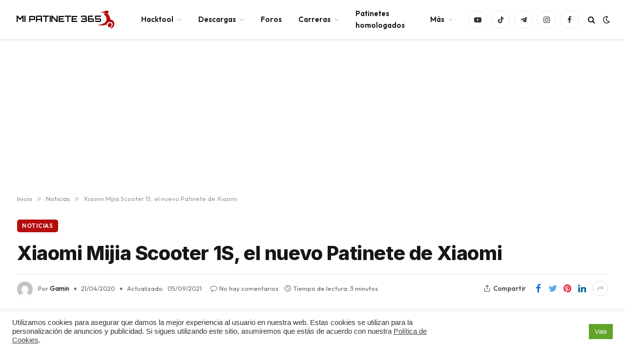

--- FILE ---
content_type: text/html; charset=UTF-8
request_url: https://mp365.es/noticias/xiaomi-mijia-scooter-1s-el-nuevo-patinete-de-xiaomi/
body_size: 27160
content:

<!DOCTYPE html>
<html lang="es" class="s-light site-s-light">

<head>

	<meta charset="UTF-8" />
	<meta name="viewport" content="width=device-width, initial-scale=1" />
	<script type="text/javascript">
/* <![CDATA[ */
(()=>{var e={};e.g=function(){if("object"==typeof globalThis)return globalThis;try{return this||new Function("return this")()}catch(e){if("object"==typeof window)return window}}(),function({ampUrl:n,isCustomizePreview:t,isAmpDevMode:r,noampQueryVarName:o,noampQueryVarValue:s,disabledStorageKey:i,mobileUserAgents:a,regexRegex:c}){if("undefined"==typeof sessionStorage)return;const d=new RegExp(c);if(!a.some((e=>{const n=e.match(d);return!(!n||!new RegExp(n[1],n[2]).test(navigator.userAgent))||navigator.userAgent.includes(e)})))return;e.g.addEventListener("DOMContentLoaded",(()=>{const e=document.getElementById("amp-mobile-version-switcher");if(!e)return;e.hidden=!1;const n=e.querySelector("a[href]");n&&n.addEventListener("click",(()=>{sessionStorage.removeItem(i)}))}));const g=r&&["paired-browsing-non-amp","paired-browsing-amp"].includes(window.name);if(sessionStorage.getItem(i)||t||g)return;const u=new URL(location.href),m=new URL(n);m.hash=u.hash,u.searchParams.has(o)&&s===u.searchParams.get(o)?sessionStorage.setItem(i,"1"):m.href!==u.href&&(window.stop(),location.replace(m.href))}({"ampUrl":"https:\/\/mp365.es\/noticias\/xiaomi-mijia-scooter-1s-el-nuevo-patinete-de-xiaomi\/amp\/","noampQueryVarName":"noamp","noampQueryVarValue":"mobile","disabledStorageKey":"amp_mobile_redirect_disabled","mobileUserAgents":["Mobile","Android","Silk\/","Kindle","BlackBerry","Opera Mini","Opera Mobi"],"regexRegex":"^\\\/((?:.|\\n)+)\\\/([i]*)$","isCustomizePreview":false,"isAmpDevMode":false})})();
/* ]]> */
</script>
<meta name='robots' content='index, follow, max-image-preview:large, max-snippet:-1, max-video-preview:-1' />

	<!-- This site is optimized with the Yoast SEO plugin v23.8 - https://yoast.com/wordpress/plugins/seo/ -->
	<title>Xiaomi Mijia Scooter 1S, el nuevo Patinete de Xiaomi - Mi Patinete 365</title><link rel="preload" as="image" imagesrcset="https://mp365.es/wp-content/uploads/2020/04/Xiaomi-Mijia-1S.jpg" imagesizes="(max-width: 814px) 100vw, 814px" /><link rel="preload" as="font" href="https://mp365.es/wp-content/themes/smart-mag/css/icons/fonts/ts-icons.woff2?v2.4" type="font/woff2" crossorigin="anonymous" />
	<meta name="description" content="Xiaomi ha publicado hoy el lanzamiento de su nuevo patinete eléctrico, el Xiaomi Mijia Scooter 1S, una nueva apuesta del M365 con algunas mejoras." />
	<link rel="canonical" href="https://mp365.es/noticias/xiaomi-mijia-scooter-1s-el-nuevo-patinete-de-xiaomi/" />
	<meta property="og:locale" content="es_ES" />
	<meta property="og:type" content="article" />
	<meta property="og:title" content="Xiaomi Mijia Scooter 1S, el nuevo Patinete de Xiaomi - Mi Patinete 365" />
	<meta property="og:description" content="Xiaomi ha publicado hoy el lanzamiento de su nuevo patinete eléctrico, el Xiaomi Mijia Scooter 1S, una nueva apuesta del M365 con algunas mejoras." />
	<meta property="og:url" content="https://mp365.es/noticias/xiaomi-mijia-scooter-1s-el-nuevo-patinete-de-xiaomi/" />
	<meta property="og:site_name" content="Mi Patinete 365" />
	<meta property="article:publisher" content="https://www.facebook.com/groups/mipatinete365" />
	<meta property="article:published_time" content="2020-04-21T18:20:08+00:00" />
	<meta property="article:modified_time" content="2021-09-05T14:03:21+00:00" />
	<meta property="og:image" content="https://mp365.es/wp-content/uploads/2020/04/Xiaomi-Mijia-1S.jpg" />
	<meta property="og:image:width" content="1000" />
	<meta property="og:image:height" content="557" />
	<meta property="og:image:type" content="image/jpeg" />
	<meta name="author" content="Gamin" />
	<meta name="twitter:card" content="summary_large_image" />
	<meta name="twitter:creator" content="@MiPatinete365" />
	<meta name="twitter:site" content="@MiPatinete365" />
	<meta name="twitter:label1" content="Escrito por" />
	<meta name="twitter:data1" content="Gamin" />
	<meta name="twitter:label2" content="Tiempo de lectura" />
	<meta name="twitter:data2" content="2 minutos" />
	<script type="application/ld+json" class="yoast-schema-graph">{"@context":"https://schema.org","@graph":[{"@type":"Article","@id":"https://mp365.es/noticias/xiaomi-mijia-scooter-1s-el-nuevo-patinete-de-xiaomi/#article","isPartOf":{"@id":"https://mp365.es/noticias/xiaomi-mijia-scooter-1s-el-nuevo-patinete-de-xiaomi/"},"author":{"name":"Gamin","@id":"https://mp365.es/#/schema/person/c0e48af1051701d4bbcb703c2d23bc67"},"headline":"Xiaomi Mijia Scooter 1S, el nuevo Patinete de Xiaomi","datePublished":"2020-04-21T18:20:08+00:00","dateModified":"2021-09-05T14:03:21+00:00","mainEntityOfPage":{"@id":"https://mp365.es/noticias/xiaomi-mijia-scooter-1s-el-nuevo-patinete-de-xiaomi/"},"wordCount":456,"commentCount":0,"publisher":{"@id":"https://mp365.es/#organization"},"image":{"@id":"https://mp365.es/noticias/xiaomi-mijia-scooter-1s-el-nuevo-patinete-de-xiaomi/#primaryimage"},"thumbnailUrl":"https://mp365.es/wp-content/uploads/2020/04/Xiaomi-Mijia-1S.jpg","keywords":["Scooter 1S","Xiaomi"],"articleSection":["Noticias"],"inLanguage":"es","potentialAction":[{"@type":"CommentAction","name":"Comment","target":["https://mp365.es/noticias/xiaomi-mijia-scooter-1s-el-nuevo-patinete-de-xiaomi/#respond"]}]},{"@type":"WebPage","@id":"https://mp365.es/noticias/xiaomi-mijia-scooter-1s-el-nuevo-patinete-de-xiaomi/","url":"https://mp365.es/noticias/xiaomi-mijia-scooter-1s-el-nuevo-patinete-de-xiaomi/","name":"Xiaomi Mijia Scooter 1S, el nuevo Patinete de Xiaomi - Mi Patinete 365","isPartOf":{"@id":"https://mp365.es/#website"},"primaryImageOfPage":{"@id":"https://mp365.es/noticias/xiaomi-mijia-scooter-1s-el-nuevo-patinete-de-xiaomi/#primaryimage"},"image":{"@id":"https://mp365.es/noticias/xiaomi-mijia-scooter-1s-el-nuevo-patinete-de-xiaomi/#primaryimage"},"thumbnailUrl":"https://mp365.es/wp-content/uploads/2020/04/Xiaomi-Mijia-1S.jpg","datePublished":"2020-04-21T18:20:08+00:00","dateModified":"2021-09-05T14:03:21+00:00","description":"Xiaomi ha publicado hoy el lanzamiento de su nuevo patinete eléctrico, el Xiaomi Mijia Scooter 1S, una nueva apuesta del M365 con algunas mejoras.","breadcrumb":{"@id":"https://mp365.es/noticias/xiaomi-mijia-scooter-1s-el-nuevo-patinete-de-xiaomi/#breadcrumb"},"inLanguage":"es","potentialAction":[{"@type":"ReadAction","target":["https://mp365.es/noticias/xiaomi-mijia-scooter-1s-el-nuevo-patinete-de-xiaomi/"]}]},{"@type":"ImageObject","inLanguage":"es","@id":"https://mp365.es/noticias/xiaomi-mijia-scooter-1s-el-nuevo-patinete-de-xiaomi/#primaryimage","url":"https://mp365.es/wp-content/uploads/2020/04/Xiaomi-Mijia-1S.jpg","contentUrl":"https://mp365.es/wp-content/uploads/2020/04/Xiaomi-Mijia-1S.jpg","width":1000,"height":557},{"@type":"BreadcrumbList","@id":"https://mp365.es/noticias/xiaomi-mijia-scooter-1s-el-nuevo-patinete-de-xiaomi/#breadcrumb","itemListElement":[{"@type":"ListItem","position":1,"name":"Inicio","item":"https://mp365.es/"},{"@type":"ListItem","position":2,"name":"Xiaomi Mijia Scooter 1S, el nuevo Patinete de Xiaomi"}]},{"@type":"WebSite","@id":"https://mp365.es/#website","url":"https://mp365.es/","name":"Mi Patinete 365","description":"La mayor comunidad de Patinetes Eléctricos y VMPS","publisher":{"@id":"https://mp365.es/#organization"},"potentialAction":[{"@type":"SearchAction","target":{"@type":"EntryPoint","urlTemplate":"https://mp365.es/?s={search_term_string}"},"query-input":{"@type":"PropertyValueSpecification","valueRequired":true,"valueName":"search_term_string"}}],"inLanguage":"es"},{"@type":"Organization","@id":"https://mp365.es/#organization","name":"Mi Patinete 365","url":"https://mp365.es/","logo":{"@type":"ImageObject","inLanguage":"es","@id":"https://mp365.es/#/schema/logo/image/","url":"https://mp365.es/wp-content/uploads/2021/09/cropped-Logo-Mi-Patinete-365-Cuadrado-Negro-300ppi.png","contentUrl":"https://mp365.es/wp-content/uploads/2021/09/cropped-Logo-Mi-Patinete-365-Cuadrado-Negro-300ppi.png","width":512,"height":512,"caption":"Mi Patinete 365"},"image":{"@id":"https://mp365.es/#/schema/logo/image/"},"sameAs":["https://www.facebook.com/groups/mipatinete365","https://x.com/MiPatinete365","https://instagram.com/MiPatinete365","https://www.linkedin.com/company/MiPatinete365","https://youtube.com/MiPatinete365","https://www.tiktok.com/@mp365.es"]},{"@type":"Person","@id":"https://mp365.es/#/schema/person/c0e48af1051701d4bbcb703c2d23bc67","name":"Gamin","image":{"@type":"ImageObject","inLanguage":"es","@id":"https://mp365.es/#/schema/person/image/","url":"https://secure.gravatar.com/avatar/93162910cd96594d5416b5325d51c215?s=96&d=mm&r=g","contentUrl":"https://secure.gravatar.com/avatar/93162910cd96594d5416b5325d51c215?s=96&d=mm&r=g","caption":"Gamin"},"sameAs":["https://mp365.es"]}]}</script>
	<!-- / Yoast SEO plugin. -->


<link rel='dns-prefetch' href='//www.googletagmanager.com' />
<link rel='dns-prefetch' href='//fonts.googleapis.com' />
<link rel='dns-prefetch' href='//pagead2.googlesyndication.com' />
<link rel="alternate" type="application/rss+xml" title="Mi Patinete 365 &raquo; Feed" href="https://mp365.es/feed/" />
<link rel="alternate" type="application/rss+xml" title="Mi Patinete 365 &raquo; Feed de los comentarios" href="https://mp365.es/comments/feed/" />
<link rel="alternate" type="application/rss+xml" title="Mi Patinete 365 &raquo; Comentario Xiaomi Mijia Scooter 1S, el nuevo Patinete de Xiaomi del feed" href="https://mp365.es/noticias/xiaomi-mijia-scooter-1s-el-nuevo-patinete-de-xiaomi/feed/" />
<!-- mp365.es is managing ads with Advanced Ads 1.42.2 --><script id="mp365-ready">
			window.advanced_ads_ready=function(e,a){a=a||"complete";var d=function(e){return"interactive"===a?"loading"!==e:"complete"===e};d(document.readyState)?e():document.addEventListener("readystatechange",(function(a){d(a.target.readyState)&&e()}),{once:"interactive"===a})},window.advanced_ads_ready_queue=window.advanced_ads_ready_queue||[];		</script>
		<style class="optimize_css_2" type="text/css" media="all">@keyframes cresci{0%{transform:scale(0)}100%{transform:scale(1)}}@keyframes dondolashort{0%{transform:rotate(-5deg)}100%{transform:rotate(5deg)}}@keyframes dondola{0%{transform:rotate(-25deg)}100%{transform:rotate(25deg)}}@keyframes dondolalong{0%{transform:rotate(-45deg)}100%{transform:rotate(45deg)}}@keyframes pulsashort{0%{transform:scale(.98)}100%{transform:scale(1.02)}}@keyframes pulsa{0%{transform:scale(.93)}100%{transform:scale(1.07)}}@keyframes pulsalong{0%{transform:scale(.85)}100%{transform:scale(1.15)}}@keyframes dondolashort{0%{transform:rotate(-5deg)}100%{transform:rotate(5deg)}}@keyframes dondola{0%{transform:rotate(-25deg)}100%{transform:rotate(25deg)}}@keyframes dondolalong{0%{transform:rotate(-45deg)}100%{transform:rotate(45deg)}}@keyframes galleggiashort{0%{transform:translateY(-5%)}100%{transform:translateY(5%)}}@keyframes galleggia{0%{transform:translateY(-12%)}100%{transform:translateY(12%)}}@keyframes galleggialong{0%{transform:translateY(-25%)}100%{transform:translateY(25%)}}@keyframes attraversa{0%{transform:translateX(calc(-50vw - 50% - 100px))}100%{transform:translateX(calc(+50vw + 50% + 100px))}}@keyframes risali-o-affondashort{0%{transform:translateY(70%)}100%{transform:translateY(0)}}@keyframes risali-o-affonda{0%{transform:translateY(150%)}100%{transform:translateY(0)}}@keyframes risali-o-affondalong{0%{transform:translateY(300%)}100%{transform:translateY(0)}}@keyframes saltellashort{0%{transform:translateY(0%)}20%,50%,80%,100%{transform:translateY(0)}40%{transform:translateY(-15px)}60%{transform:translateY(-7px)}}@keyframes saltella{0%{transform:translateY(0%)}20%,50%,80%,100%{transform:translateY(0)}40%{transform:translateY(-30px)}60%{transform:translateY(-15px)}}@keyframes saltellalong{0%{transform:translateY(0%)}20%,50%,80%,100%{transform:translateY(0)}40%{transform:translateY(-60px)}60%{transform:translateY(-30px)}}@keyframes rotolashort{0%{transform:translateX(calc(-50vw - 50% - 50px)) rotate(-90deg)}100%{transform:translateX(calc(+50vw + 50% + 50px)) rotate(90deg)}}@keyframes rotola{0%{transform:translateX(calc(-50vw - 50% - 50px)) rotate(-270deg)}100%{transform:translateX(calc(+50vw + 50% + 50px)) rotate(270deg)}}@keyframes rotolalong{0%{transform:translateX(calc(-50vw - 50% - 50px)) rotate(-450deg)}100%{transform:translateX(calc(+50vw + 50% + 50px)) rotate(450deg)}}@keyframes girashort{0%{transform:rotate(0deg)}100%{transform:rotate(360deg)}}@keyframes gira{0%{transform:rotate(0deg)}100%{transform:rotate(360deg)}}@keyframes giralong{0%{transform:rotate(0deg)}100%{transform:rotate(360deg)}}@keyframes brillashort{0%{box-shadow:0 0 -10px rgb(232 189 109 / .88)}50%{box-shadow:0 0 50px rgb(232 189 109 / .88)}100%{box-shadow:0 0 100px #fff0}}@keyframes brilla{0%{box-shadow:0 0 -10px rgb(232 189 109 / .88)}50%{box-shadow:0 0 200px rgb(232 189 109 / .88)}100%{box-shadow:0 0 300px #fff0}}@keyframes brillalong{0%{box-shadow:0 0 -10px rgb(232 189 109 / .88)}50%{box-shadow:0 0 300px rgb(232 189 109 / .88)}100%{box-shadow:0 0 700px #fff0}}@keyframes brilla1{0%{-moz-box-shadow:0 0 0 0 rgb(204 169 44 / .4);box-shadow:0 0 0 0 rgb(204 169 44 / .4)}70%{-moz-box-shadow:0 0 0 10px #fff0;box-shadow:0 0 0 10px #fff0}100%{-moz-box-shadow:0 0 0 0 #fff0;box-shadow:0 0 0 0 #fff0}}@keyframes exitToRight{0%{transform:translate(0,0)}100%{transform:translateX(100%)}}@keyframes enterFromRight{0%{transform:translate(100%,0)}100%{transform:translateX(0)}}@keyframes exitToLeft{0%{transform:translate(0,0)}100%{transform:translateX(-100%)}}@keyframes enterFromLeft{0%{transform:translate(-100%,0)}100%{transform:translateX(0)}}@keyframes exitToTop{0%{transform:translate(0,0)}100%{transform:translateY(-100%)}}@keyframes enterFromTop{0%{transform:translate(0,-100%)}100%{transform:translateY(0)}}@keyframes exitToBottom{0%{transform:translate(0,0)}100%{transform:translateY(100%)}}@keyframes enterFromBottom{0%{transform:translate(0,100%)}100%{transform:translateY(0)}}@keyframes exitToScaleBack{0%{transform:scale(1)}30%{opacity:1}99%{visibility:visible}100%{transform:scale(.5);opacity:0;visibility:hidden}}@keyframes exitToScaleFront{0%{transform:scale(1)}30%{opacity:1}99%{visibility:visible}100%{transform:scale(1.3);opacity:0;visibility:hidden}}@keyframes enterFormScaleBack{0%{transform:perspective(1500px) translateZ(-500px);visibility:visible;opacity:0}100%{transform:perspective(1500px) translateZ(0);opacity:1}}@keyframes enterFormScaleFront{0%{transform:perspective(1500px) translateZ(500px);visibility:visible;opacity:0}100%{transform:perspective(1500px) translateZ(0);opacity:1}}@keyframes exitToFade{0%{opacity:1}100%{opacity:0}}@keyframes enterFromFade{0%{opacity:0}100%{opacity:1}}@keyframes exitQuit{0%{transform:scale(1);opacity:1;visibility:visible}100%{transform:scale(.5);opacity:0;visibility:hidden}}@keyframes enterQuit{0%{transform:scale(.5);opacity:0}100%{transform:scale(1);opacity:1}}@keyframes loadAnim{0%{transform:rotate(0deg)}100%{transform:rotate(360deg)}}@-webkit-keyframes flipOutRight{from{}to{-webkit-transform:perspective(1500px) translateZ(-1000px) rotateY(90deg);opacity:.2}}@keyframes flipOutRight{from{}to{-webkit-transform:perspective(1500px) translateZ(-1000px) rotateY(90deg);transform:perspective(1500px) translateZ(-1000px) rotateY(90deg);opacity:.2}}@-webkit-keyframes flipInLeft{from{-webkit-transform:perspective(1500px) translateZ(-1000px) rotateY(-90deg);opacity:.2}to{-webkit-transform:perspective(1500px) translateZ(0) rotateY(0deg);opacity:1}}@keyframes flipInLeft{from{-webkit-transform:perspective(1500px) translateZ(-1000px) rotateY(-90deg);transform:perspective(1500px) translateZ(-1000px) rotateY(-90deg);opacity:.2}to{-webkit-transform:perspective(1500px) translateZ(0) rotateY(0deg);opacity:1}}@-webkit-keyframes flipOutLeft{from{}to{-webkit-transform:perspective(1500px) translateZ(-1000px) rotateY(-90deg);opacity:.2}}@keyframes flipOutLeft{from{}to{-webkit-transform:perspective(1500px) translateZ(-1000px) rotateY(-90deg);transform:perspective(1500px) translateZ(-1000px) rotateY(-90deg);opacity:.2}}@-webkit-keyframes flipInRight{from{-webkit-transform:perspective(1500px) translateZ(-1000px) rotateY(90deg);opacity:.2}to{-webkit-transform:perspective(1500px) translateZ(0) rotateY(0deg);opacity:1}}@keyframes flipInRight{from{-webkit-transform:perspective(1500px) translateZ(-1000px) rotateY(90deg);transform:perspective(1500px) translateZ(-1000px) rotateY(90deg);opacity:.2}to{-webkit-transform:perspective(1500px) translateZ(0) rotateY(0deg);opacity:1}}@-webkit-keyframes flipOutTop{from{}to{-webkit-transform:perspective(1500px) translateZ(-1000px) rotateX(90deg);opacity:.2}}@keyframes flipOutTop{from{}to{-webkit-transform:perspective(1500px) translateZ(-1000px) rotateX(90deg);transform:perspective(1500px) translateZ(-1000px) rotateX(90deg);opacity:.2}}@-webkit-keyframes flipInBottom{from{-webkit-transform:perspective(1500px) translateZ(-1000px) rotateX(-90deg);opacity:.2}}@keyframes flipInBottom{from{-webkit-transform:perspective(1500px) translateZ(-1000px) rotateX(-90deg);transform:perspective(1500px) translateZ(-1000px) rotateX(-90deg);opacity:.2}}@-webkit-keyframes flipOutBottom{from{}to{-webkit-transform:perspective(1500px) translateZ(-1000px) rotateX(-90deg);opacity:.2}}@keyframes flipOutBottom{from{}to{-webkit-transform:perspective(1500px) translateZ(-1000px) rotateX(-90deg);transform:perspective(1500px) translateZ(-1000px) rotateX(-90deg);opacity:.2}}@-webkit-keyframes flipInTop{from{-webkit-transform:perspective(1500px) translateZ(-1000px) rotateX(90deg);opacity:.2}}@keyframes flipInTop{from{-webkit-transform:perspective(1500px) translateZ(-1000px) rotateX(90deg);transform:perspective(1500px) translateZ(-1000px) rotateX(90deg);opacity:.2}}@keyframes noneOut{0%{display:block}100%{display:none}}@keyframes noneIn{0%{display:none}100%{display:block}}@keyframes noneOutPopup{0%{display:block}100%{display:none}}@keyframes noneInPopup{0%{display:none}100%{display:block}}@keyframes exitToRightPopup{0%{transform:translate(0,0)}100%{transform:translateX(100vw)}}@keyframes enterFromRightPopup{0%{transform:translate(100vw,0)}100%{transform:translateX(0)}}@keyframes exitToLeftPopup{0%{transform:translate(0,0)}100%{transform:translateX(-100vw)}}@keyframes enterFromLeftPopup{0%{transform:translate(-100vw,0)}100%{transform:translateX(0)}}@keyframes exitToTopPopup{0%{transform:translate(0,0)}100%{transform:translateY(-100vh)}}@keyframes enterFromTopPopup{0%{transform:translate(0,-100vh)}100%{transform:translateY(0)}}@keyframes exitToBottomPopup{0%{transform:translate(0,0)}100%{transform:translateY(100vh)}}@keyframes enterFromBottomPopup{0%{transform:translate(0,100vh)}100%{transform:translateY(0)}}@keyframes exitToScaleBackPopup{0%{transform:scale(1)}30%{opacity:1}99%{visibility:visible}100%{transform:scale(.5);opacity:0;visibility:hidden}}@keyframes exitToScaleFrontPopup{0%{transform:scale(1)}30%{opacity:1}99%{visibility:visible}100%{transform:scale(1.3);opacity:0;visibility:hidden}}@keyframes enterFormScaleBackPopup{0%{transform:translateZ(-500px);visibility:visible;opacity:0}100%{transform:translateZ(0);opacity:1}}@keyframes enterFormScaleFrontPopup{0%{transform:translateZ(500px);visibility:visible;opacity:0}100%{transform:translateZ(0);opacity:1}}@keyframes exitToFadePopup{0%{opacity:1}100%{opacity:0}}@keyframes enterFromFadePopup{0%{opacity:0}100%{opacity:1}}@keyframes exitQuitPopup{0%{transform:scale(1);opacity:1;visibility:visible}100%{transform:scale(.5);opacity:0;visibility:hidden}}@keyframes enterQuitPopup{0%{transform:scale(.5);opacity:0}100%{transform:scale(1);opacity:1}}@keyframes loadAnimPopup{0%{transform:rotate(0deg)}100%{transform:rotate(360deg)}}@-webkit-keyframes flipOutRightPopup{from{}to{-webkit-transform:translateZ(-1000px) rotateY(90deg);opacity:.2}}@keyframes flipOutRightPopup{from{}to{-webkit-transform:translateZ(-1000px) rotateY(90deg);transform:translateZ(-1000px) rotateY(90deg);opacity:.2}}@-webkit-keyframes flipInLeftPopup{from{-webkit-transform:translateZ(-1000px) rotateY(-90deg);opacity:.2}to{-webkit-transform:translateZ(0) rotateY(0deg);opacity:1}}@keyframes flipInLeftPopup{from{-webkit-transform:translateZ(-1000px) rotateY(-90deg);transform:translateZ(-1000px) rotateY(-90deg);opacity:.2}to{-webkit-transform:translateZ(0) rotateY(0deg);opacity:1}}@-webkit-keyframes flipOutLeftPopup{from{}to{-webkit-transform:translateZ(-1000px) rotateY(-90deg);opacity:.2}}@keyframes flipOutLeftPopup{from{}to{-webkit-transform:translateZ(-1000px) rotateY(-90deg);transform:translateZ(-1000px) rotateY(-90deg);opacity:.2}}@-webkit-keyframes flipInRightPopup{from{-webkit-transform:translateZ(-1000px) rotateY(90deg);opacity:.2}to{-webkit-transform:translateZ(0) rotateY(0deg);opacity:1}}@keyframes flipInRightPopup{from{-webkit-transform:translateZ(-1000px) rotateY(90deg);transform:translateZ(-1000px) rotateY(90deg);opacity:.2}to{-webkit-transform:translateZ(0) rotateY(0deg);opacity:1}}@-webkit-keyframes flipOutTopPopup{from{}to{-webkit-transform:translateZ(-1000px) rotateX(90deg);opacity:.2}}@keyframes flipOutTopPopup{from{}to{-webkit-transform:translateZ(-1000px) rotateX(90deg);transform:translateZ(-1000px) rotateX(90deg);opacity:.2}}@-webkit-keyframes flipInBottomPopup{from{-webkit-transform:translateZ(-1000px) rotateX(-90deg);opacity:.2}}@keyframes flipInBottomPopup{from{-webkit-transform:translateZ(-1000px) rotateX(-90deg);transform:translateZ(-1000px) rotateX(-90deg);opacity:.2}}@-webkit-keyframes flipOutBottomPopup{from{}to{-webkit-transform:translateZ(-1000px) rotateX(-90deg);opacity:.2}}@keyframes flipOutBottomPopup{from{}to{-webkit-transform:translateZ(-1000px) rotateX(-90deg);transform:translateZ(-1000px) rotateX(-90deg);opacity:.2}}@-webkit-keyframes flipInTopPopup{from{-webkit-transform:translateZ(-1000px) rotateX(90deg);opacity:.2}}@keyframes flipInTopPopup{from{-webkit-transform:translateZ(-1000px) rotateX(90deg);transform:translateZ(-1000px) rotateX(90deg);opacity:.2}}</style>
<style id='classic-theme-styles-inline-css' type='text/css'>
/*! This file is auto-generated */
.wp-block-button__link{color:#fff;background-color:#32373c;border-radius:9999px;box-shadow:none;text-decoration:none;padding:calc(.667em + 2px) calc(1.333em + 2px);font-size:1.125em}.wp-block-file__button{background:#32373c;color:#fff;text-decoration:none}
</style>
<style id='global-styles-inline-css' type='text/css'>
:root{--wp--preset--aspect-ratio--square: 1;--wp--preset--aspect-ratio--4-3: 4/3;--wp--preset--aspect-ratio--3-4: 3/4;--wp--preset--aspect-ratio--3-2: 3/2;--wp--preset--aspect-ratio--2-3: 2/3;--wp--preset--aspect-ratio--16-9: 16/9;--wp--preset--aspect-ratio--9-16: 9/16;--wp--preset--color--black: #000000;--wp--preset--color--cyan-bluish-gray: #abb8c3;--wp--preset--color--white: #ffffff;--wp--preset--color--pale-pink: #f78da7;--wp--preset--color--vivid-red: #cf2e2e;--wp--preset--color--luminous-vivid-orange: #ff6900;--wp--preset--color--luminous-vivid-amber: #fcb900;--wp--preset--color--light-green-cyan: #7bdcb5;--wp--preset--color--vivid-green-cyan: #00d084;--wp--preset--color--pale-cyan-blue: #8ed1fc;--wp--preset--color--vivid-cyan-blue: #0693e3;--wp--preset--color--vivid-purple: #9b51e0;--wp--preset--gradient--vivid-cyan-blue-to-vivid-purple: linear-gradient(135deg,rgba(6,147,227,1) 0%,rgb(155,81,224) 100%);--wp--preset--gradient--light-green-cyan-to-vivid-green-cyan: linear-gradient(135deg,rgb(122,220,180) 0%,rgb(0,208,130) 100%);--wp--preset--gradient--luminous-vivid-amber-to-luminous-vivid-orange: linear-gradient(135deg,rgba(252,185,0,1) 0%,rgba(255,105,0,1) 100%);--wp--preset--gradient--luminous-vivid-orange-to-vivid-red: linear-gradient(135deg,rgba(255,105,0,1) 0%,rgb(207,46,46) 100%);--wp--preset--gradient--very-light-gray-to-cyan-bluish-gray: linear-gradient(135deg,rgb(238,238,238) 0%,rgb(169,184,195) 100%);--wp--preset--gradient--cool-to-warm-spectrum: linear-gradient(135deg,rgb(74,234,220) 0%,rgb(151,120,209) 20%,rgb(207,42,186) 40%,rgb(238,44,130) 60%,rgb(251,105,98) 80%,rgb(254,248,76) 100%);--wp--preset--gradient--blush-light-purple: linear-gradient(135deg,rgb(255,206,236) 0%,rgb(152,150,240) 100%);--wp--preset--gradient--blush-bordeaux: linear-gradient(135deg,rgb(254,205,165) 0%,rgb(254,45,45) 50%,rgb(107,0,62) 100%);--wp--preset--gradient--luminous-dusk: linear-gradient(135deg,rgb(255,203,112) 0%,rgb(199,81,192) 50%,rgb(65,88,208) 100%);--wp--preset--gradient--pale-ocean: linear-gradient(135deg,rgb(255,245,203) 0%,rgb(182,227,212) 50%,rgb(51,167,181) 100%);--wp--preset--gradient--electric-grass: linear-gradient(135deg,rgb(202,248,128) 0%,rgb(113,206,126) 100%);--wp--preset--gradient--midnight: linear-gradient(135deg,rgb(2,3,129) 0%,rgb(40,116,252) 100%);--wp--preset--font-size--small: 13px;--wp--preset--font-size--medium: 20px;--wp--preset--font-size--large: 36px;--wp--preset--font-size--x-large: 42px;--wp--preset--spacing--20: 0.44rem;--wp--preset--spacing--30: 0.67rem;--wp--preset--spacing--40: 1rem;--wp--preset--spacing--50: 1.5rem;--wp--preset--spacing--60: 2.25rem;--wp--preset--spacing--70: 3.38rem;--wp--preset--spacing--80: 5.06rem;--wp--preset--shadow--natural: 6px 6px 9px rgba(0, 0, 0, 0.2);--wp--preset--shadow--deep: 12px 12px 50px rgba(0, 0, 0, 0.4);--wp--preset--shadow--sharp: 6px 6px 0px rgba(0, 0, 0, 0.2);--wp--preset--shadow--outlined: 6px 6px 0px -3px rgba(255, 255, 255, 1), 6px 6px rgba(0, 0, 0, 1);--wp--preset--shadow--crisp: 6px 6px 0px rgba(0, 0, 0, 1);}:where(.is-layout-flex){gap: 0.5em;}:where(.is-layout-grid){gap: 0.5em;}body .is-layout-flex{display: flex;}.is-layout-flex{flex-wrap: wrap;align-items: center;}.is-layout-flex > :is(*, div){margin: 0;}body .is-layout-grid{display: grid;}.is-layout-grid > :is(*, div){margin: 0;}:where(.wp-block-columns.is-layout-flex){gap: 2em;}:where(.wp-block-columns.is-layout-grid){gap: 2em;}:where(.wp-block-post-template.is-layout-flex){gap: 1.25em;}:where(.wp-block-post-template.is-layout-grid){gap: 1.25em;}.has-black-color{color: var(--wp--preset--color--black) !important;}.has-cyan-bluish-gray-color{color: var(--wp--preset--color--cyan-bluish-gray) !important;}.has-white-color{color: var(--wp--preset--color--white) !important;}.has-pale-pink-color{color: var(--wp--preset--color--pale-pink) !important;}.has-vivid-red-color{color: var(--wp--preset--color--vivid-red) !important;}.has-luminous-vivid-orange-color{color: var(--wp--preset--color--luminous-vivid-orange) !important;}.has-luminous-vivid-amber-color{color: var(--wp--preset--color--luminous-vivid-amber) !important;}.has-light-green-cyan-color{color: var(--wp--preset--color--light-green-cyan) !important;}.has-vivid-green-cyan-color{color: var(--wp--preset--color--vivid-green-cyan) !important;}.has-pale-cyan-blue-color{color: var(--wp--preset--color--pale-cyan-blue) !important;}.has-vivid-cyan-blue-color{color: var(--wp--preset--color--vivid-cyan-blue) !important;}.has-vivid-purple-color{color: var(--wp--preset--color--vivid-purple) !important;}.has-black-background-color{background-color: var(--wp--preset--color--black) !important;}.has-cyan-bluish-gray-background-color{background-color: var(--wp--preset--color--cyan-bluish-gray) !important;}.has-white-background-color{background-color: var(--wp--preset--color--white) !important;}.has-pale-pink-background-color{background-color: var(--wp--preset--color--pale-pink) !important;}.has-vivid-red-background-color{background-color: var(--wp--preset--color--vivid-red) !important;}.has-luminous-vivid-orange-background-color{background-color: var(--wp--preset--color--luminous-vivid-orange) !important;}.has-luminous-vivid-amber-background-color{background-color: var(--wp--preset--color--luminous-vivid-amber) !important;}.has-light-green-cyan-background-color{background-color: var(--wp--preset--color--light-green-cyan) !important;}.has-vivid-green-cyan-background-color{background-color: var(--wp--preset--color--vivid-green-cyan) !important;}.has-pale-cyan-blue-background-color{background-color: var(--wp--preset--color--pale-cyan-blue) !important;}.has-vivid-cyan-blue-background-color{background-color: var(--wp--preset--color--vivid-cyan-blue) !important;}.has-vivid-purple-background-color{background-color: var(--wp--preset--color--vivid-purple) !important;}.has-black-border-color{border-color: var(--wp--preset--color--black) !important;}.has-cyan-bluish-gray-border-color{border-color: var(--wp--preset--color--cyan-bluish-gray) !important;}.has-white-border-color{border-color: var(--wp--preset--color--white) !important;}.has-pale-pink-border-color{border-color: var(--wp--preset--color--pale-pink) !important;}.has-vivid-red-border-color{border-color: var(--wp--preset--color--vivid-red) !important;}.has-luminous-vivid-orange-border-color{border-color: var(--wp--preset--color--luminous-vivid-orange) !important;}.has-luminous-vivid-amber-border-color{border-color: var(--wp--preset--color--luminous-vivid-amber) !important;}.has-light-green-cyan-border-color{border-color: var(--wp--preset--color--light-green-cyan) !important;}.has-vivid-green-cyan-border-color{border-color: var(--wp--preset--color--vivid-green-cyan) !important;}.has-pale-cyan-blue-border-color{border-color: var(--wp--preset--color--pale-cyan-blue) !important;}.has-vivid-cyan-blue-border-color{border-color: var(--wp--preset--color--vivid-cyan-blue) !important;}.has-vivid-purple-border-color{border-color: var(--wp--preset--color--vivid-purple) !important;}.has-vivid-cyan-blue-to-vivid-purple-gradient-background{background: var(--wp--preset--gradient--vivid-cyan-blue-to-vivid-purple) !important;}.has-light-green-cyan-to-vivid-green-cyan-gradient-background{background: var(--wp--preset--gradient--light-green-cyan-to-vivid-green-cyan) !important;}.has-luminous-vivid-amber-to-luminous-vivid-orange-gradient-background{background: var(--wp--preset--gradient--luminous-vivid-amber-to-luminous-vivid-orange) !important;}.has-luminous-vivid-orange-to-vivid-red-gradient-background{background: var(--wp--preset--gradient--luminous-vivid-orange-to-vivid-red) !important;}.has-very-light-gray-to-cyan-bluish-gray-gradient-background{background: var(--wp--preset--gradient--very-light-gray-to-cyan-bluish-gray) !important;}.has-cool-to-warm-spectrum-gradient-background{background: var(--wp--preset--gradient--cool-to-warm-spectrum) !important;}.has-blush-light-purple-gradient-background{background: var(--wp--preset--gradient--blush-light-purple) !important;}.has-blush-bordeaux-gradient-background{background: var(--wp--preset--gradient--blush-bordeaux) !important;}.has-luminous-dusk-gradient-background{background: var(--wp--preset--gradient--luminous-dusk) !important;}.has-pale-ocean-gradient-background{background: var(--wp--preset--gradient--pale-ocean) !important;}.has-electric-grass-gradient-background{background: var(--wp--preset--gradient--electric-grass) !important;}.has-midnight-gradient-background{background: var(--wp--preset--gradient--midnight) !important;}.has-small-font-size{font-size: var(--wp--preset--font-size--small) !important;}.has-medium-font-size{font-size: var(--wp--preset--font-size--medium) !important;}.has-large-font-size{font-size: var(--wp--preset--font-size--large) !important;}.has-x-large-font-size{font-size: var(--wp--preset--font-size--x-large) !important;}
:where(.wp-block-post-template.is-layout-flex){gap: 1.25em;}:where(.wp-block-post-template.is-layout-grid){gap: 1.25em;}
:where(.wp-block-columns.is-layout-flex){gap: 2em;}:where(.wp-block-columns.is-layout-grid){gap: 2em;}
:root :where(.wp-block-pullquote){font-size: 1.5em;line-height: 1.6;}
</style>
<style class="optimize_css_2" type="text/css" media="all">.wpcf7 .screen-reader-response{position:absolute;overflow:hidden;clip:rect(1px,1px,1px,1px);clip-path:inset(50%);height:1px;width:1px;margin:-1px;padding:0;border:0;word-wrap:normal!important}.wpcf7 form .wpcf7-response-output{margin:2em .5em 1em;padding:.2em 1em;border:2px solid #00a0d2}.wpcf7 form.init .wpcf7-response-output,.wpcf7 form.resetting .wpcf7-response-output,.wpcf7 form.submitting .wpcf7-response-output{display:none}.wpcf7 form.sent .wpcf7-response-output{border-color:#46b450}.wpcf7 form.failed .wpcf7-response-output,.wpcf7 form.aborted .wpcf7-response-output{border-color:#dc3232}.wpcf7 form.spam .wpcf7-response-output{border-color:#f56e28}.wpcf7 form.invalid .wpcf7-response-output,.wpcf7 form.unaccepted .wpcf7-response-output,.wpcf7 form.payment-required .wpcf7-response-output{border-color:#ffb900}.wpcf7-form-control-wrap{position:relative}.wpcf7-not-valid-tip{color:#dc3232;font-size:1em;font-weight:400;display:block}.use-floating-validation-tip .wpcf7-not-valid-tip{position:relative;top:-2ex;left:1em;z-index:100;border:1px solid #dc3232;background:#fff;padding:.2em .8em;width:24em}.wpcf7-list-item{display:inline-block;margin:0 0 0 1em}.wpcf7-list-item-label::before,.wpcf7-list-item-label::after{content:" "}.wpcf7-spinner{visibility:hidden;display:inline-block;background-color:#23282d;opacity:.75;width:24px;height:24px;border:none;border-radius:100%;padding:0;margin:0 24px;position:relative}form.submitting .wpcf7-spinner{visibility:visible}.wpcf7-spinner::before{content:'';position:absolute;background-color:#fbfbfc;top:4px;left:4px;width:6px;height:6px;border:none;border-radius:100%;transform-origin:8px 8px;animation-name:spin;animation-duration:1000ms;animation-timing-function:linear;animation-iteration-count:infinite}@media (prefers-reduced-motion:reduce){.wpcf7-spinner::before{animation-name:blink;animation-duration:2000ms}}@keyframes spin{from{transform:rotate(0deg)}to{transform:rotate(360deg)}}@keyframes blink{from{opacity:0}50%{opacity:1}to{opacity:0}}.wpcf7 input[type="file"]{cursor:pointer}.wpcf7 input[type="file"]:disabled{cursor:default}.wpcf7 .wpcf7-submit:disabled{cursor:not-allowed}.wpcf7 input[type="url"],.wpcf7 input[type="email"],.wpcf7 input[type="tel"]{direction:ltr}.wpcf7-reflection>output{display:list-item;list-style:none}.wpcf7-reflection>output[hidden]{display:none}</style>
<style class="optimize_css_2" type="text/css" media="all">#cookie-law-info-bar{font-size:15px;margin:0 auto;padding:12px 10px;position:absolute;text-align:center;box-sizing:border-box;width:100%;z-index:9999;display:none;left:0;font-weight:300;box-shadow:0 -1px 10px 0 rgb(172 171 171 / .3)}#cookie-law-info-again{font-size:10pt;margin:0;padding:5px 10px;text-align:center;z-index:9999;cursor:pointer;box-shadow:#161616 2px 2px 5px 2px}#cookie-law-info-bar span{vertical-align:middle}.cli-plugin-button,.cli-plugin-button:visited{display:inline-block;padding:9px 12px;color:#fff;text-decoration:none;position:relative;cursor:pointer;margin-left:5px;text-decoration:none}.cli-plugin-main-link{margin-left:0;font-weight:550;text-decoration:underline}.cli-plugin-button:hover{background-color:#111;color:#fff;text-decoration:none}.small.cli-plugin-button,.small.cli-plugin-button:visited{font-size:11px}.cli-plugin-button,.cli-plugin-button:visited,.medium.cli-plugin-button,.medium.cli-plugin-button:visited{font-size:13px;font-weight:400;line-height:1}.large.cli-plugin-button,.large.cli-plugin-button:visited{font-size:14px;padding:8px 14px 9px}.super.cli-plugin-button,.super.cli-plugin-button:visited{font-size:34px;padding:8px 14px 9px}.pink.cli-plugin-button,.magenta.cli-plugin-button:visited{background-color:#e22092}.pink.cli-plugin-button:hover{background-color:#c81e82}.green.cli-plugin-button,.green.cli-plugin-button:visited{background-color:#91bd09}.green.cli-plugin-button:hover{background-color:#749a02}.red.cli-plugin-button,.red.cli-plugin-button:visited{background-color:#e62727}.red.cli-plugin-button:hover{background-color:#cf2525}.orange.cli-plugin-button,.orange.cli-plugin-button:visited{background-color:#ff5c00}.orange.cli-plugin-button:hover{background-color:#d45500}.blue.cli-plugin-button,.blue.cli-plugin-button:visited{background-color:#2981e4}.blue.cli-plugin-button:hover{background-color:#2575cf}.yellow.cli-plugin-button,.yellow.cli-plugin-button:visited{background-color:#ffb515}.yellow.cli-plugin-button:hover{background-color:#fc9200}.cli-plugin-button{margin-top:5px}.cli-bar-popup{-moz-background-clip:padding;-webkit-background-clip:padding;background-clip:padding-box;-webkit-border-radius:30px;-moz-border-radius:30px;border-radius:30px;padding:20px}.cli-powered_by_p{width:100%!important;display:block!important;color:#333;clear:both;font-style:italic!important;font-size:12px!important;margin-top:15px!important}.cli-powered_by_a{color:#333;font-weight:600!important;font-size:12px!important}.cli-plugin-main-link.cli-plugin-button{text-decoration:none}.cli-plugin-main-link.cli-plugin-button{margin-left:5px}</style>
<style class="optimize_css_2" type="text/css" media="all">.yasr-star-rating{width:0;position:relative;display:inline-block;background-position:0 0;background-repeat:repeat-x;vertical-align:bottom}.yasr-star-rating[data-title]:hover:after{content:attr(data-title);padding:4px 8px;color:#333;position:absolute;left:0;top:100%;z-index:20;white-space:nowrap;-moz-border-radius:5px;-webkit-border-radius:5px;border-radius:5px;-moz-box-shadow:0 0 4px #222;-webkit-box-shadow:0 0 4px #222;box-shadow:0 0 4px #222;background-image:-moz-linear-gradient(top,#eeeeee,#cccccc);background-image:-webkit-gradient(linear,left top,left bottom,color-stop(0,#eeeeee),color-stop(1,#cccccc));background-image:-webkit-linear-gradient(top,#eeeeee,#cccccc);background-image:-moz-linear-gradient(top,#eeeeee,#cccccc);background-image:-ms-linear-gradient(top,#eeeeee,#cccccc);background-image:-o-linear-gradient(top,#eeeeee,#cccccc)}.yasr-star-rating .yasr-star-value{height:100%;position:absolute}.yasr-star-rating .yasr-star-value{position:absolute;height:100%;width:100%;background-repeat:repeat-x}.yasr-star-rating::before{content:none!important}.yasr-star-value::before{content:none!important}.yasr-auto-insert-overall{margin-top:10px}.yasr-auto-insert-visitor{margin-top:10px}#yasr-custom-text-before-overall{display:block;padding-right:15px;vertical-align:top}.yasr-vv-second-row-container{line-height:normal;display:inline-block}.yasr-vv-stats-text-container{display:inline-block;vertical-align:bottom}.yasr-dashicons-visitor-stats{cursor:pointer;display:inline-block;vertical-align:bottom}.yasr-vv-container-loader{display:inline-block}.yasr-small-block-bold{display:block;font-weight:700;font-size:12px}.yasr-most-rated-text{display:block}.yasr-loader-multiset-visitor{display:none}.yasr-multiset-average{text-align:center}.yasr-multiset-average-text{vertical-align:super}.yasr-stars-title{margin-left:4px;vertical-align:baseline}.yasr-stars-title-average{font-size:12px;margin-left:4px;vertical-align:baseline}.yasr-widget-recent-ratings-table{border:none}.yasr-widget-recent-ratings-td{border:none}.yasr-widget-recent-ratings-text{font-weight:700}#yasr-medium-rating-tooltip{font-size:14px}.yasr-progress-bar-row-container{width:100%;display:flex;align-items:center;padding-top:2px;padding-bottom:2px}.yasr-progress-bar-name{flex-grow:1;flex-basis:12%;font-size:14px!important}.yasr-single-progress-bar-container{flex-grow:12}.yasr-progress-bar-votes-count{flex-grow:1;padding-left:2px;padding-right:2px;font-size:14px!important}.yasr-visitors-stats-tooltip{min-width:300px;text-align:center;background-color:#fff;color:#0a0a0a}.tippy-tooltip.yasr-theme{background-color:#fff;color:#000}.tippy-tooltip.yasr-theme{border:1px solid #aaa}.tippy-roundarrow{fill:#aaa!important}.yasr-w3-border-0{border:0!important}.yasr-w3-border{border:1px solid #ccc!important;background:linear-gradient(to bottom,#eee,#f6f6f6)}.yasr-w3-border-top{border-top:1px solid #ccc!important}.yasr-w3-border-bottom{border-bottom:1px solid #ccc!important}.yasr-w3-border-left{border-left:1px solid #ccc!important}.yasr-w3-border-right{border-right:1px solid #ccc!important}.yasr-w3-amber,.yasr-w3-hover-amber:hover{color:#000!important;background:linear-gradient(to bottom,#ffda44,#f1cb32);background-color:#ffce00}.yasr-log-container{width:98%}.yasr-log-div-child{padding-top:5px;border-bottom:1px solid #BBD8E7;padding-bottom:20px}.yasr-log-image{list-style-type:none;display:inline-block;float:left}.yasr-log-child-head{padding-left:37px}#yasr-log-vote{color:red}#yasr-log-vote-users{color:green}.yasr-log-post{color:#2683AE}.yasr-log-ip-date{padding-top:5px}.yasr-log-ip{float:left;padding-left:5px}.yasr-log-date{float:right}#yasr-log-next-rows{padding-top:15px;text-align:right}#yasr-log-page-navigation{padding-top:7px;text-align:center}</style>
<style class="optimize_css_4" type="text/css" media="all">.yasr-star-rating{background-image:url(https://mp365.es/wp-content/plugins/yet-another-stars-rating/includes/img/star_2.svg)}.yasr-star-rating .yasr-star-value{background:url(https://mp365.es/wp-content/plugins/yet-another-stars-rating/includes/img/star_3.svg)}</style>
<style id='yasrcss-inline-css' type='text/css'>

        .yasr-star-rating {
            background-image: url("https://mp365.es/wp-content/plugins/yet-another-stars-rating/includes/img/star_2.svg");
        }
        .yasr-star-rating .yasr-star-value {
            background: url("https://mp365.es/wp-content/plugins/yet-another-stars-rating/includes/img/star_3.svg") ;
        }
    
</style>
<style id='akismet-widget-style-inline-css' type='text/css'>

			.a-stats {
				--akismet-color-mid-green: #357b49;
				--akismet-color-white: #fff;
				--akismet-color-light-grey: #f6f7f7;

				max-width: 350px;
				width: auto;
			}

			.a-stats * {
				all: unset;
				box-sizing: border-box;
			}

			.a-stats strong {
				font-weight: 600;
			}

			.a-stats a.a-stats__link,
			.a-stats a.a-stats__link:visited,
			.a-stats a.a-stats__link:active {
				background: var(--akismet-color-mid-green);
				border: none;
				box-shadow: none;
				border-radius: 8px;
				color: var(--akismet-color-white);
				cursor: pointer;
				display: block;
				font-family: -apple-system, BlinkMacSystemFont, 'Segoe UI', 'Roboto', 'Oxygen-Sans', 'Ubuntu', 'Cantarell', 'Helvetica Neue', sans-serif;
				font-weight: 500;
				padding: 12px;
				text-align: center;
				text-decoration: none;
				transition: all 0.2s ease;
			}

			/* Extra specificity to deal with TwentyTwentyOne focus style */
			.widget .a-stats a.a-stats__link:focus {
				background: var(--akismet-color-mid-green);
				color: var(--akismet-color-white);
				text-decoration: none;
			}

			.a-stats a.a-stats__link:hover {
				filter: brightness(110%);
				box-shadow: 0 4px 12px rgba(0, 0, 0, 0.06), 0 0 2px rgba(0, 0, 0, 0.16);
			}

			.a-stats .count {
				color: var(--akismet-color-white);
				display: block;
				font-size: 1.5em;
				line-height: 1.4;
				padding: 0 13px;
				white-space: nowrap;
			}
		
</style>
<style class="optimize_css_2" type="text/css" media="all">.mfp-bg{top:0;left:0;width:100%;height:100%;z-index:1042;overflow:hidden;position:fixed;background:#0b0b0b;opacity:.8}.mfp-wrap{top:0;left:0;width:100%;height:100%;z-index:20000!important;position:fixed;outline:none!important;-webkit-backface-visibility:hidden}.mfp-container{text-align:center;position:absolute;width:100%;height:100%;left:0;top:0;padding:0 8px;box-sizing:border-box}.mfp-container:before{content:'';display:inline-block;height:100%;vertical-align:middle}.mfp-align-top .mfp-container:before{display:none}.mfp-content{position:relative;display:inline-block;vertical-align:middle;margin:0 auto;text-align:left;z-index:1045}.mfp-inline-holder .mfp-content,.mfp-ajax-holder .mfp-content{width:100%;cursor:auto}.mfp-ajax-cur{cursor:progress}.mfp-zoom-out-cur,.mfp-zoom-out-cur .mfp-image-holder .mfp-close{cursor:zoom-out}.mfp-zoom{cursor:pointer;cursor:zoom-in}.mfp-auto-cursor .mfp-content{cursor:auto}.mfp-close,.mfp-arrow,.mfp-preloader,.mfp-counter{user-select:none}.mfp-loading.mfp-figure{display:none}.mfp-hide{display:none!important}.mfp-preloader{color:#ccc;position:absolute;top:50%;width:auto;text-align:center;margin-top:-.8em;left:8px;right:8px;z-index:1044}.mfp-preloader a{color:#ccc}.mfp-preloader a:hover{color:#fff}.mfp-s-ready .mfp-preloader{display:none}.mfp-s-error .mfp-content{display:none}button.mfp-close,button.mfp-arrow{overflow:visible;cursor:pointer;background:#fff0;border:0;display:block;outline:none;padding:0;z-index:1046;box-shadow:none}button::-moz-focus-inner{padding:0;border:0}.mfp-close{width:44px;height:44px;line-height:44px;position:absolute;right:0;top:0;text-decoration:none;text-align:center;opacity:.65;padding:0 0 18px 10px;color:#fff;font-style:normal;font-size:28px;font-family:Arial,Baskerville,monospace}.mfp-close:hover,.mfp-close:focus{opacity:1}.mfp-close:active{top:1px}.mfp-close-btn-in .mfp-close{color:#333}.mfp-image-holder .mfp-close,.mfp-iframe-holder .mfp-close{color:#FFF;right:-6px;text-align:right;padding-right:6px;width:100%}.mfp-counter{position:absolute;top:0;right:0;color:#ccc;font-size:12px;line-height:18px;white-space:nowrap}.mfp-arrow{position:absolute;opacity:.65;margin:0;top:50%;margin-top:-55px;padding:0;width:90px;height:110px;-webkit-tap-highlight-color:#fff0}.mfp-arrow:active{margin-top:-54px}.mfp-arrow:hover,.mfp-arrow:focus{opacity:1}.mfp-arrow:before,.mfp-arrow:after,.mfp-arrow .mfp-b,.mfp-arrow .mfp-a{content:'';display:block;width:0;height:0;position:absolute;left:0;top:0;margin-top:35px;margin-left:35px;border:medium inset #fff0}.mfp-arrow:after,.mfp-arrow .mfp-a{border-top-width:13px;border-bottom-width:13px;top:8px}.mfp-arrow:before,.mfp-arrow .mfp-b{border-top-width:21px;border-bottom-width:21px;opacity:.7}.mfp-arrow-left{left:0}.mfp-arrow-left:after,.mfp-arrow-left .mfp-a{border-right:17px solid #FFF;margin-left:31px}.mfp-arrow-left:before,.mfp-arrow-left .mfp-b{margin-left:25px;border-right:27px solid #3F3F3F}.mfp-arrow-right{right:0}.mfp-arrow-right:after,.mfp-arrow-right .mfp-a{border-left:17px solid #FFF;margin-left:39px}.mfp-arrow-right:before,.mfp-arrow-right .mfp-b{border-left:27px solid #3F3F3F}.mfp-iframe-holder{padding-top:40px;padding-bottom:40px}.mfp-iframe-holder .mfp-content{line-height:0;width:100%;max-width:900px}.mfp-iframe-holder .mfp-close{top:-40px}.mfp-iframe-scaler{width:100%;height:0;overflow:hidden;padding-top:56.25%}.mfp-iframe-scaler iframe{position:absolute;display:block;top:0;left:0;width:100%;height:100%;box-shadow:0 0 8px rgb(0 0 0 / .6);background:#000}img.mfp-img{width:auto;max-width:100%;height:auto;display:block;line-height:0;-webkit-box-sizing:border-box;-moz-box-sizing:border-box;box-sizing:border-box;padding:40px 0 40px;margin:0 auto}.mfp-figure{line-height:0}.mfp-figure:after{content:'';position:absolute;left:0;top:40px;bottom:40px;display:block;right:0;width:auto;height:auto;z-index:-1;box-shadow:0 0 8px rgb(0 0 0 / .6);background:#444}.mfp-figure small{color:#BDBDBD;display:block;font-size:12px;line-height:14px}.mfp-figure figure{margin:0}.mfp-bottom-bar{margin-top:-36px;position:absolute;top:100%;left:0;width:100%;cursor:auto}.mfp-title{text-align:left;line-height:18px;color:#F3F3F3;word-wrap:break-word;padding-right:36px}.mfp-image-holder .mfp-content{max-width:100%}.mfp-gallery .mfp-image-holder .mfp-figure{cursor:pointer}@media screen and (max-width:800px) and (orientation:landscape),screen and (max-height:300px){.mfp-img-mobile .mfp-image-holder{padding-left:0;padding-right:0}.mfp-img-mobile img.mfp-img{padding:0}.mfp-img-mobile .mfp-figure:after{top:0;bottom:0}.mfp-img-mobile .mfp-figure small{display:inline;margin-left:5px}.mfp-img-mobile .mfp-bottom-bar{background:rgb(0 0 0 / .6);bottom:0;margin:0;top:auto;padding:3px 5px;position:fixed;box-sizing:border-box}.mfp-img-mobile .mfp-bottom-bar:empty{padding:0}.mfp-img-mobile .mfp-counter{right:5px;top:3px}.mfp-img-mobile .mfp-close{top:0;right:0;width:35px;height:35px;line-height:35px;background:rgb(0 0 0 / .6);position:fixed;text-align:center;padding:0}}@media all and (max-width:900px){.mfp-arrow{transform:scale(.75)}.mfp-arrow-left{transform-origin:0}.mfp-arrow-right{transform-origin:100%}.mfp-container{padding-left:6px;padding-right:6px}}.mfp-fade.mfp-bg{opacity:0;-webkit-transition:all 0.15s ease-out;-moz-transition:all 0.15s ease-out;transition:all 0.15s ease-out}.mfp-fade.mfp-bg.mfp-ready{opacity:.8}.mfp-fade.mfp-bg.mfp-removing{opacity:0}.mfp-fade.mfp-removing .mfp-arrow{display:none}.mfp-fade.mfp-wrap .mfp-content,.mfp-fade .mfp-arrow{opacity:0;transition:all 0.15s ease-out}.mfp-fade.mfp-ready .mfp-arrow{opacity:1}.mfp-fade.mfp-wrap.mfp-ready .mfp-content{opacity:1}.mfp-fade.mfp-wrap.mfp-removing .mfp-content{opacity:0}.mfp-preloader{width:30px;height:30px;background-color:#fff;opacity:.65;margin:0 auto;animation:rotateplane 1.2s infinite ease-in-out}@keyframes rotateplane{0%{transform:perspective(120px) rotateX(0deg) rotateY(0deg)}50%{transform:perspective(120px) rotateX(-180.1deg) rotateY(0deg)}100%{transform:perspective(120px) rotateX(-180deg) rotateY(-179.9deg)}}</style>
<style class="optimize_css_2" type="text/css" media="all">@font-face{font-family:'ts-icons';src:url(https://mp365.es/wp-content/themes/smart-mag/css/icons/fonts/ts-icons.woff2#1746049616) format('woff2'),url(https://mp365.es/wp-content/themes/smart-mag/css/icons/fonts/ts-icons.woff#1746049616) format('woff'),url(https://mp365.es/wp-content/themes/smart-mag/css/icons/fonts/ts-icons.ttf#1746049616) format('truetype');font-weight:400;font-style:normal;font-display:block}.tsi{display:inline-block;font:normal normal normal 14px/1 ts-icons;font-size:inherit;text-rendering:auto;-webkit-font-smoothing:antialiased;-moz-osx-font-smoothing:grayscale}.tsi-spin{-webkit-animation:tsi-spin 2s infinite linear;animation:tsi-spin 2s infinite linear}@-webkit-keyframes tsi-spin{0%{-webkit-transform:rotate(0deg);transform:rotate(0deg)}100%{-webkit-transform:rotate(359deg);transform:rotate(359deg)}}@keyframes tsi-spin{0%{-webkit-transform:rotate(0deg);transform:rotate(0deg)}100%{-webkit-transform:rotate(359deg);transform:rotate(359deg)}}.tsi-discord:before{content:"\e905"}.tsi-telegram:before{content:"\e903"}.tsi-tiktok:before{content:"\e904"}.tsi-moon:before{content:"\e902"}.tsi-bar-chart-2:before{content:"\e906"}.tsi-clock:before{content:"\e900"}.tsi-eye:before{content:"\e907"}.tsi-share1:before{content:"\e908"}.tsi-bright:before{content:"\e901"}.tsi-plus:before{content:"\f067"}.tsi-music:before{content:"\f001"}.tsi-search:before{content:"\f002"}.tsi-envelope-o:before{content:"\f003"}.tsi-heart:before{content:"\f004"}.tsi-star:before{content:"\f005"}.tsi-star-o:before{content:"\f006"}.tsi-close:before{content:"\f00d"}.tsi-remove:before{content:"\f00d"}.tsi-times:before{content:"\f00d"}.tsi-home:before{content:"\f015"}.tsi-clock-o:before{content:"\f017"}.tsi-repeat:before{content:"\f01e"}.tsi-rotate-right:before{content:"\f01e"}.tsi-image:before{content:"\f03e"}.tsi-photo:before{content:"\f03e"}.tsi-picture-o:before{content:"\f03e"}.tsi-play:before{content:"\f04b"}.tsi-chevron-left:before{content:"\f053"}.tsi-mail-forward:before{content:"\f064"}.tsi-share:before{content:"\f064"}.tsi-chevron-down:before{content:"\f078"}.tsi-shopping-cart:before{content:"\f07a"}.tsi-heart-o:before{content:"\f08a"}.tsi-twitter:before{content:"\f099"}.tsi-facebook:before{content:"\f09a"}.tsi-facebook-f:before{content:"\f09a"}.tsi-feed:before{content:"\f09e"}.tsi-rss:before{content:"\f09e"}.tsi-bars:before{content:"\f0c9"}.tsi-navicon:before{content:"\f0c9"}.tsi-reorder:before{content:"\f0c9"}.tsi-pinterest:before{content:"\f0d2"}.tsi-linkedin:before{content:"\f0e1"}.tsi-comment-o:before{content:"\f0e5"}.tsi-comments-o:before{content:"\f0e6"}.tsi-cutlery:before{content:"\f0f5"}.tsi-angle-double-left:before{content:"\f100"}.tsi-angle-double-right:before{content:"\f101"}.tsi-angle-left:before{content:"\f104"}.tsi-angle-right:before{content:"\f105"}.tsi-angle-up:before{content:"\f106"}.tsi-angle-down:before{content:"\f107"}.tsi-circle-o:before{content:"\f10c"}.tsi-mail-reply:before{content:"\f112"}.tsi-reply:before{content:"\f112"}.tsi-youtube-play:before{content:"\f16a"}.tsi-instagram:before{content:"\f16d"}.tsi-flickr:before{content:"\f16e"}.tsi-tumblr:before{content:"\f173"}.tsi-long-arrow-left:before{content:"\f177"}.tsi-long-arrow-right:before{content:"\f178"}.tsi-dribbble:before{content:"\f17d"}.tsi-vk:before{content:"\f189"}.tsi-google:before{content:"\f1a0"}.tsi-steam:before{content:"\f1b6"}.tsi-soundcloud:before{content:"\f1be"}.tsi-twitch:before{content:"\f1e8"}.tsi-lastfm:before{content:"\f202"}.tsi-pinterest-p:before{content:"\f231"}.tsi-whatsapp:before{content:"\f232"}.tsi-clone:before{content:"\f24d"}.tsi-vimeo:before{content:"\f27d"}.tsi-reddit-alien:before{content:"\f281"}.tsi-shopping-bag:before{content:"\f290"}.tsi-user-circle-o:before{content:"\f2be"}.tsi-chevron-right:before{content:"\f054"}.tsi-hot:before{content:"\e9a9"}</style>
<style class="optimize_css_2" type="text/css" media="all">.yasr_table_multi_set_shortcode{border-collapse:separate;border-spacing:1px;border-width:1px 0 0 1px;border-color:#ddd;margin-top:10px;margin-bottom:24px;width:100%}.yasr_table_multi_set_shortcode td{padding:8px}.yasr_table_multi_set_shortcode tr:nth-child(odd){background:#FFFFec}.yasr_table_multi_set_shortcode tr:nth-child(even){background:#FFF}.yasr-multi-set-name-field{color:#555}.yasr-rankings{border-spacing:1px;margin-top:10px;margin-bottom:24px;width:100%}.yasr-rankings td{padding:8px;width:50%;vertical-align:middle}.yasr-rankings-td-colored{background:#ffffec}.yasr-rankings-td-white{background:#fff}.yasr-pro-overall-rating-chart-text{display:block}</style>
<link rel='stylesheet' id='wpo_min-header-0-css' href='https://mp365.es/wp-content/cache/wpo-minify/1746049616/assets/wpo-minify-header-9c0a2a98.min.css' type='text/css' media='all' />
<script type="text/javascript" src="https://mp365.es/wp-includes/js/jquery/jquery.min.js" id="jquery-core-js"></script>
<script type="text/javascript" src="https://mp365.es/wp-includes/js/jquery/jquery-migrate.min.js" id="jquery-migrate-js"></script>
<script type="text/javascript" id="wpo_min-header-2-js-extra">
/* <![CDATA[ */
var Cli_Data = {"nn_cookie_ids":[],"cookielist":[],"non_necessary_cookies":[],"ccpaEnabled":"","ccpaRegionBased":"","ccpaBarEnabled":"","strictlyEnabled":["necessary","obligatoire"],"ccpaType":"gdpr","js_blocking":"1","custom_integration":"","triggerDomRefresh":"","secure_cookies":""};
var cli_cookiebar_settings = {"animate_speed_hide":"500","animate_speed_show":"500","background":"#FFF","border":"#b1a6a6c2","border_on":"","button_1_button_colour":"#61a229","button_1_button_hover":"#4e8221","button_1_link_colour":"#fff","button_1_as_button":"1","button_1_new_win":"","button_2_button_colour":"#333","button_2_button_hover":"#292929","button_2_link_colour":"#444","button_2_as_button":"","button_2_hidebar":"","button_3_button_colour":"#dedfe0","button_3_button_hover":"#b2b2b3","button_3_link_colour":"#333333","button_3_as_button":"1","button_3_new_win":"","button_4_button_colour":"#dedfe0","button_4_button_hover":"#b2b2b3","button_4_link_colour":"#333333","button_4_as_button":"1","button_7_button_colour":"#61a229","button_7_button_hover":"#4e8221","button_7_link_colour":"#fff","button_7_as_button":"1","button_7_new_win":"","font_family":"Helvetica, Arial, sans-serif","header_fix":"","notify_animate_hide":"1","notify_animate_show":"1","notify_div_id":"#cookie-law-info-bar","notify_position_horizontal":"right","notify_position_vertical":"bottom","scroll_close":"","scroll_close_reload":"","accept_close_reload":"","reject_close_reload":"","showagain_tab":"","showagain_background":"#fff","showagain_border":"#000","showagain_div_id":"#cookie-law-info-again","showagain_x_position":"100px","text":"#333333","show_once_yn":"","show_once":"10000","logging_on":"","as_popup":"","popup_overlay":"1","bar_heading_text":"","cookie_bar_as":"banner","popup_showagain_position":"bottom-right","widget_position":"left"};
var log_object = {"ajax_url":"https:\/\/mp365.es\/wp-admin\/admin-ajax.php"};
/* ]]> */
</script>
<script type="text/javascript" src="https://mp365.es/wp-content/cache/wpo-minify/1746049616/assets/wpo-minify-header-jquerycookie-law-info1731070340.min.js" id="wpo_min-header-2-js"></script>
<script type="text/javascript" src="https://mp365.es/wp-content/cache/wpo-minify/1746049616/assets/wpo-minify-header-sphere-post-views1689889028.min.js" id="wpo_min-header-3-js"></script>

<!-- Fragmento de código de la etiqueta de Google (gtag.js) añadida por Site Kit -->

<!-- Fragmento de código de Google Analytics añadido por Site Kit -->
<script type="text/javascript" src="https://www.googletagmanager.com/gtag/js?id=G-RG3GRJWF0X" id="google_gtagjs-js" async></script>
<script type="text/javascript" id="google_gtagjs-js-after">
/* <![CDATA[ */
window.dataLayer = window.dataLayer || [];function gtag(){dataLayer.push(arguments);}
gtag("set","linker",{"domains":["mp365.es"]});
gtag("js", new Date());
gtag("set", "developer_id.dZTNiMT", true);
gtag("config", "G-RG3GRJWF0X");
/* ]]> */
</script>

<!-- Finalizar fragmento de código de la etiqueta de Google (gtags.js) añadida por Site Kit -->
<link rel="https://api.w.org/" href="https://mp365.es/wp-json/" /><link rel="alternate" title="JSON" type="application/json" href="https://mp365.es/wp-json/wp/v2/posts/2470" /><link rel="EditURI" type="application/rsd+xml" title="RSD" href="https://mp365.es/xmlrpc.php?rsd" />
<meta name="generator" content="WordPress 6.6.4" />
<link rel='shortlink' href='https://mp365.es/?p=2470' />
<link rel="alternate" title="oEmbed (JSON)" type="application/json+oembed" href="https://mp365.es/wp-json/oembed/1.0/embed?url=https%3A%2F%2Fmp365.es%2Fnoticias%2Fxiaomi-mijia-scooter-1s-el-nuevo-patinete-de-xiaomi%2F" />
<link rel="alternate" title="oEmbed (XML)" type="text/xml+oembed" href="https://mp365.es/wp-json/oembed/1.0/embed?url=https%3A%2F%2Fmp365.es%2Fnoticias%2Fxiaomi-mijia-scooter-1s-el-nuevo-patinete-de-xiaomi%2F&#038;format=xml" />
<meta name="generator" content="Site Kit by Google 1.139.0" /><link rel="alternate" type="text/html" media="only screen and (max-width: 640px)" href="https://mp365.es/noticias/xiaomi-mijia-scooter-1s-el-nuevo-patinete-de-xiaomi/amp/">
		<script>
		var BunyadSchemeKey = 'bunyad-scheme';
		(() => {
			const d = document.documentElement;
			const c = d.classList;
			var scheme = localStorage.getItem(BunyadSchemeKey);
			
			if (scheme) {
				d.dataset.origClass = c;
				scheme === 'dark' ? c.remove('s-light', 'site-s-light') : c.remove('s-dark', 'site-s-dark');
				c.add('site-s-' + scheme, 's-' + scheme);
			}
		})();
		</script>
		
<!-- Metaetiquetas de Google AdSense añadidas por Site Kit -->
<meta name="google-adsense-platform-account" content="ca-host-pub-2644536267352236">
<meta name="google-adsense-platform-domain" content="sitekit.withgoogle.com">
<!-- Acabar con las metaetiquetas de Google AdSense añadidas por Site Kit -->
<meta name="generator" content="Elementor 3.14.1; features: e_dom_optimization, e_optimized_assets_loading, e_optimized_css_loading, a11y_improvements, additional_custom_breakpoints; settings: css_print_method-external, google_font-enabled, font_display-auto">
<link rel="amphtml" href="https://mp365.es/noticias/xiaomi-mijia-scooter-1s-el-nuevo-patinete-de-xiaomi/amp/">
<!-- Fragmento de código de Google Adsense añadido por Site Kit -->
<script type="text/javascript" async="async" src="https://pagead2.googlesyndication.com/pagead/js/adsbygoogle.js?client=ca-pub-9787182896350089&amp;host=ca-host-pub-2644536267352236" crossorigin="anonymous"></script>

<!-- Final del fragmento de código de Google Adsense añadido por Site Kit -->
<style>#amp-mobile-version-switcher{left:0;position:absolute;width:100%;z-index:100}#amp-mobile-version-switcher>a{background-color:#444;border:0;color:#eaeaea;display:block;font-family:-apple-system,BlinkMacSystemFont,Segoe UI,Roboto,Oxygen-Sans,Ubuntu,Cantarell,Helvetica Neue,sans-serif;font-size:16px;font-weight:600;padding:15px 0;text-align:center;-webkit-text-decoration:none;text-decoration:none}#amp-mobile-version-switcher>a:active,#amp-mobile-version-switcher>a:focus,#amp-mobile-version-switcher>a:hover{-webkit-text-decoration:underline;text-decoration:underline}</style><link rel="icon" href="https://mp365.es/wp-content/uploads/2021/09/cropped-Logo-Mi-Patinete-365-Cuadrado-Negro-300ppi-32x32.png" sizes="32x32" />
<link rel="icon" href="https://mp365.es/wp-content/uploads/2021/09/cropped-Logo-Mi-Patinete-365-Cuadrado-Negro-300ppi-192x192.png" sizes="192x192" />
<link rel="apple-touch-icon" href="https://mp365.es/wp-content/uploads/2021/09/cropped-Logo-Mi-Patinete-365-Cuadrado-Negro-300ppi-180x180.png" />
<meta name="msapplication-TileImage" content="https://mp365.es/wp-content/uploads/2021/09/cropped-Logo-Mi-Patinete-365-Cuadrado-Negro-300ppi-270x270.png" />


</head>

<body class="post-template-default single single-post postid-2470 single-format-standard right-sidebar post-layout-large-b post-cat-1324 has-lb has-lb-sm layout-normal elementor-default elementor-kit-6382 aa-prefix-mp365-">



<div class="main-wrap">

	
<div class="off-canvas-backdrop"></div>
<div class="mobile-menu-container off-canvas" id="off-canvas">

	<div class="off-canvas-head">
		<a href="#" class="close"><i class="tsi tsi-times"></i></a>

		<div class="ts-logo">
					</div>
	</div>

	<div class="off-canvas-content">

		
			<ul id="menu-menu-principal" class="mobile-menu"><li id="menu-item-6400" class="menu-item menu-item-type-custom menu-item-object-custom menu-item-has-children menu-item-6400"><a href="https://mp365.es/hacktool">Hacktool</a>
<ul class="sub-menu">
	<li id="menu-item-6401" class="menu-item menu-item-type-custom menu-item-object-custom menu-item-6401"><a href="https://mp365.es/hacktool/m365">Xiaomi M365</a></li>
	<li id="menu-item-6402" class="menu-item menu-item-type-custom menu-item-object-custom menu-item-6402"><a href="https://mp365.es/hacktool/pro/">Xiaomi M365 PRO</a></li>
	<li id="menu-item-6403" class="menu-item menu-item-type-custom menu-item-object-custom menu-item-6403"><a href="https://mp365.es/hacktool/essential">Xiaomi Essential</a></li>
	<li id="menu-item-6404" class="menu-item menu-item-type-custom menu-item-object-custom menu-item-6404"><a href="https://mp365.es/hacktool/1s">Xiaomi 1S</a></li>
	<li id="menu-item-6405" class="menu-item menu-item-type-custom menu-item-object-custom menu-item-6405"><a href="https://mp365.es/hacktool/pro2">Xiaomi PRO 2</a></li>
	<li id="menu-item-6406" class="menu-item menu-item-type-custom menu-item-object-custom menu-item-6406"><a href="https://mp365.es/hacktool/mi3">Xiaomi Mi 3</a></li>
	<li id="menu-item-6407" class="menu-item menu-item-type-custom menu-item-object-custom menu-item-6407"><a href="https://mp365.es/hacktool/niu/">Niu KQi</a></li>
	<li id="menu-item-7303" class="menu-item menu-item-type-custom menu-item-object-custom menu-item-7303"><a href="https://mp365.es/hacktool/f2pro/">Ninebot F2 / PRO</a></li>
</ul>
</li>
<li id="menu-item-6499" class="menu-item menu-item-type-post_type menu-item-object-post menu-item-has-children menu-item-6499"><a href="https://mp365.es/recursos/centro-de-descargas-de-firmwares-ble-drv-y-bms-para-m365-y-pro/">Descargas</a>
<ul class="sub-menu">
	<li id="menu-item-7301" class="menu-item menu-item-type-post_type menu-item-object-page menu-item-7301"><a href="https://mp365.es/descarga-de-certificados-homologados-para-patinetes-electricos/">Certificados Patinetes DGT</a></li>
	<li id="menu-item-7302" class="menu-item menu-item-type-post_type menu-item-object-post menu-item-7302"><a href="https://mp365.es/recursos/centro-de-descargas-de-firmwares-ble-drv-y-bms-para-m365-y-pro/">Firmwares</a></li>
</ul>
</li>
<li id="menu-item-4325" class="menu-item menu-item-type-custom menu-item-object-custom menu-item-4325"><a href="https://mp365.es/foros">Foros</a></li>
<li id="menu-item-6865" class="menu-item menu-item-type-post_type menu-item-object-page menu-item-has-children menu-item-6865"><a href="https://mp365.es/eventos/">Carreras</a>
<ul class="sub-menu">
	<li id="menu-item-7510" class="menu-item menu-item-type-post_type menu-item-object-eventos menu-item-7510"><a href="https://mp365.es/eventos/ii-copa-vmp-offroad-mozarbez-salamanca/">Field Riders: Carrera Mozarbez</a></li>
</ul>
</li>
<li id="menu-item-6647" class="menu-item menu-item-type-post_type menu-item-object-page menu-item-6647"><a href="https://mp365.es/listado-de-patinetes-homologados-dgt/">Patinetes homologados</a></li>
<li id="menu-item-4323" class="menu-item menu-item-type-custom menu-item-object-custom menu-item-has-children menu-item-4323"><a href="#">Más</a>
<ul class="sub-menu">
	<li id="menu-item-4326" class="menu-item menu-item-type-custom menu-item-object-custom menu-item-4326"><a href="https://youtube.com/c/mipatinete365">Tutoriales</a></li>
	<li id="menu-item-4327" class="menu-item menu-item-type-custom menu-item-object-custom menu-item-4327"><a href="https://mp365.es/recursos/esta-es-la-normativa-vmp-para-patinetes-electricos-que-debes-cumplir-en-2023/">Normativa DGT 2024</a></li>
	<li id="menu-item-4324" class="menu-item menu-item-type-custom menu-item-object-custom menu-item-4324"><a href="https://mp365.es/contacto/">Contacto</a></li>
</ul>
</li>
</ul>
		
		
		
		<div class="spc-social-block spc-social spc-social-b smart-head-social">
		
			
				<a href="https://www.facebook.com/groups/197151811578414" class="link service s-facebook" target="_blank" rel="nofollow noopener">
					<i class="icon tsi tsi-facebook"></i>
					<span class="visuallyhidden">Facebook</span>
				</a>
									
			
				<a href="https://twitter.com/MiPatinete365" class="link service s-twitter" target="_blank" rel="nofollow noopener">
					<i class="icon tsi tsi-twitter"></i>
					<span class="visuallyhidden">Twitter</span>
				</a>
									
			
				<a href="https://instagram.com/MiPatinete365" class="link service s-instagram" target="_blank" rel="nofollow noopener">
					<i class="icon tsi tsi-instagram"></i>
					<span class="visuallyhidden">Instagram</span>
				</a>
									
			
		</div>

		
	</div>

</div>
<div class="smart-head smart-head-a smart-head-main" id="smart-head" data-sticky="auto" data-sticky-type="smart" data-sticky-full>
	
	<div class="smart-head-row smart-head-mid is-light smart-head-row-full">

		<div class="inner wrap">

							
				<div class="items items-left ">
					<a href="https://mp365.es/" title="Mi Patinete 365" rel="home" class="logo-link ts-logo logo-is-image">
		<span>
			
				
					<img src="https://mp365.es/wp-content/uploads/2023/07/Mesa-de-trabajo-1logoweb23white.png" class="logo-image logo-image-dark" alt="Mi Patinete 365" srcset="https://mp365.es/wp-content/uploads/2023/07/Mesa-de-trabajo-1logoweb23white.png ,https://mp365.es/wp-content/uploads/2023/07/Mesa-de-trabajo-1logoweb23awhite.png 2x" width="207" height="40"/><img src="https://mp365.es/wp-content/uploads/2023/07/logoweb23.png" class="logo-image" alt="Mi Patinete 365" srcset="https://mp365.es/wp-content/uploads/2023/07/logoweb23.png ,https://mp365.es/wp-content/uploads/2023/07/Mesa-de-trabajo-1logoweb23.png 2x" width="207" height="40"/>
									 
					</span>
	</a>	<div class="nav-wrap">
		<nav class="navigation navigation-main nav-hov-a">
			<ul id="menu-menu-principal-1" class="menu"><li class="menu-item menu-item-type-custom menu-item-object-custom menu-item-has-children menu-item-6400"><a href="https://mp365.es/hacktool">Hacktool</a>
<ul class="sub-menu">
	<li class="menu-item menu-item-type-custom menu-item-object-custom menu-item-6401"><a href="https://mp365.es/hacktool/m365">Xiaomi M365</a></li>
	<li class="menu-item menu-item-type-custom menu-item-object-custom menu-item-6402"><a href="https://mp365.es/hacktool/pro/">Xiaomi M365 PRO</a></li>
	<li class="menu-item menu-item-type-custom menu-item-object-custom menu-item-6403"><a href="https://mp365.es/hacktool/essential">Xiaomi Essential</a></li>
	<li class="menu-item menu-item-type-custom menu-item-object-custom menu-item-6404"><a href="https://mp365.es/hacktool/1s">Xiaomi 1S</a></li>
	<li class="menu-item menu-item-type-custom menu-item-object-custom menu-item-6405"><a href="https://mp365.es/hacktool/pro2">Xiaomi PRO 2</a></li>
	<li class="menu-item menu-item-type-custom menu-item-object-custom menu-item-6406"><a href="https://mp365.es/hacktool/mi3">Xiaomi Mi 3</a></li>
	<li class="menu-item menu-item-type-custom menu-item-object-custom menu-item-6407"><a href="https://mp365.es/hacktool/niu/">Niu KQi</a></li>
	<li class="menu-item menu-item-type-custom menu-item-object-custom menu-item-7303"><a href="https://mp365.es/hacktool/f2pro/">Ninebot F2 / PRO</a></li>
</ul>
</li>
<li class="menu-item menu-item-type-post_type menu-item-object-post menu-item-has-children menu-item-6499"><a href="https://mp365.es/recursos/centro-de-descargas-de-firmwares-ble-drv-y-bms-para-m365-y-pro/">Descargas</a>
<ul class="sub-menu">
	<li class="menu-item menu-item-type-post_type menu-item-object-page menu-item-7301"><a href="https://mp365.es/descarga-de-certificados-homologados-para-patinetes-electricos/">Certificados Patinetes DGT</a></li>
	<li class="menu-item menu-item-type-post_type menu-item-object-post menu-item-7302"><a href="https://mp365.es/recursos/centro-de-descargas-de-firmwares-ble-drv-y-bms-para-m365-y-pro/">Firmwares</a></li>
</ul>
</li>
<li class="menu-item menu-item-type-custom menu-item-object-custom menu-item-4325"><a href="https://mp365.es/foros">Foros</a></li>
<li class="menu-item menu-item-type-post_type menu-item-object-page menu-item-has-children menu-item-6865"><a href="https://mp365.es/eventos/">Carreras</a>
<ul class="sub-menu">
	<li class="menu-item menu-item-type-post_type menu-item-object-eventos menu-item-7510"><a href="https://mp365.es/eventos/ii-copa-vmp-offroad-mozarbez-salamanca/">Field Riders: Carrera Mozarbez</a></li>
</ul>
</li>
<li class="menu-item menu-item-type-post_type menu-item-object-page menu-item-6647"><a href="https://mp365.es/listado-de-patinetes-homologados-dgt/">Patinetes homologados</a></li>
<li class="menu-item menu-item-type-custom menu-item-object-custom menu-item-has-children menu-item-4323"><a href="#">Más</a>
<ul class="sub-menu">
	<li class="menu-item menu-item-type-custom menu-item-object-custom menu-item-4326"><a href="https://youtube.com/c/mipatinete365">Tutoriales</a></li>
	<li class="menu-item menu-item-type-custom menu-item-object-custom menu-item-4327"><a href="https://mp365.es/recursos/esta-es-la-normativa-vmp-para-patinetes-electricos-que-debes-cumplir-en-2023/">Normativa DGT 2024</a></li>
	<li class="menu-item menu-item-type-custom menu-item-object-custom menu-item-4324"><a href="https://mp365.es/contacto/">Contacto</a></li>
</ul>
</li>
</ul>		</nav>
	</div>
				</div>

							
				<div class="items items-center empty">
								</div>

							
				<div class="items items-right ">
				
		<div class="spc-social-block spc-social spc-social-b smart-head-social">
		
			
				<a href="https://www.youtube.com/channel/UCFZN008t-h5_bT0gxSTXStw" class="link service s-youtube" target="_blank" rel="nofollow noopener">
					<i class="icon tsi tsi-youtube-play"></i>
					<span class="visuallyhidden">YouTube</span>
				</a>
									
			
				<a href="https://www.tiktok.com/@mipatinete365" class="link service s-tiktok" target="_blank" rel="nofollow noopener">
					<i class="icon tsi tsi-tiktok"></i>
					<span class="visuallyhidden">TikTok</span>
				</a>
									
			
				<a href="https://t.me/MiPatinete365" class="link service s-telegram" target="_blank" rel="nofollow noopener">
					<i class="icon tsi tsi-telegram"></i>
					<span class="visuallyhidden">Telegram</span>
				</a>
									
			
				<a href="https://instagram.com/MiPatinete365" class="link service s-instagram" target="_blank" rel="nofollow noopener">
					<i class="icon tsi tsi-instagram"></i>
					<span class="visuallyhidden">Instagram</span>
				</a>
									
			
				<a href="https://www.facebook.com/groups/197151811578414" class="link service s-facebook" target="_blank" rel="nofollow noopener">
					<i class="icon tsi tsi-facebook"></i>
					<span class="visuallyhidden">Facebook</span>
				</a>
									
			
		</div>

		

	<a href="#" class="search-icon has-icon-only is-icon" title="Buscar">
		<i class="tsi tsi-search"></i>
	</a>


<div class="scheme-switcher has-icon-only">
	<a href="#" class="toggle is-icon toggle-dark" title="Switch to Dark Design - easier on eyes.">
		<i class="icon tsi tsi-moon"></i>
	</a>
	<a href="#" class="toggle is-icon toggle-light" title="Switch to Light Design.">
		<i class="icon tsi tsi-bright"></i>
	</a>
</div>				</div>

						
		</div>
	</div>

	</div>
<div class="smart-head smart-head-a smart-head-mobile" id="smart-head-mobile" data-sticky="mid" data-sticky-type="smart" data-sticky-full>
	
	<div class="smart-head-row smart-head-mid smart-head-row-3 s-dark smart-head-row-full">

		<div class="inner wrap">

							
				<div class="items items-left ">
				
<button class="offcanvas-toggle has-icon" type="button" aria-label="Menu">
	<span class="hamburger-icon hamburger-icon-a">
		<span class="inner"></span>
	</span>
</button>				</div>

							
				<div class="items items-center ">
					<a href="https://mp365.es/" title="Mi Patinete 365" rel="home" class="logo-link ts-logo logo-is-image">
		<span>
			
				
					<img src="https://mp365.es/wp-content/uploads/2023/07/Mesa-de-trabajo-1logoweb23white.png" class="logo-image logo-image-dark" alt="Mi Patinete 365" srcset="https://mp365.es/wp-content/uploads/2023/07/Mesa-de-trabajo-1logoweb23white.png ,https://mp365.es/wp-content/uploads/2023/07/Mesa-de-trabajo-1logoweb23awhite.png 2x" width="207" height="40"/><img src="https://mp365.es/wp-content/uploads/2023/07/logoweb23.png" class="logo-image" alt="Mi Patinete 365" srcset="https://mp365.es/wp-content/uploads/2023/07/logoweb23.png ,https://mp365.es/wp-content/uploads/2023/07/Mesa-de-trabajo-1logoweb23.png 2x" width="207" height="40"/>
									 
					</span>
	</a>				</div>

							
				<div class="items items-right ">
				
<div class="scheme-switcher has-icon-only">
	<a href="#" class="toggle is-icon toggle-dark" title="Switch to Dark Design - easier on eyes.">
		<i class="icon tsi tsi-moon"></i>
	</a>
	<a href="#" class="toggle is-icon toggle-light" title="Switch to Light Design.">
		<i class="icon tsi tsi-bright"></i>
	</a>
</div>

	<a href="#" class="search-icon has-icon-only is-icon" title="Buscar">
		<i class="tsi tsi-search"></i>
	</a>

				</div>

						
		</div>
	</div>

	</div>
<nav class="breadcrumbs is-full-width breadcrumbs-a" id="breadcrumb"><div class="inner ts-contain "><span><a href="https://mp365.es/"><span>Inicio</span></a></span><span class="delim">&raquo;</span><span><a href="https://mp365.es/category/noticias/"><span>Noticias</span></a></span><span class="delim">&raquo;</span><span class="current">Xiaomi Mijia Scooter 1S, el nuevo Patinete de Xiaomi</span></div></nav>
<div class="main ts-contain cf right-sidebar">
	
		
	<div class="s-head-large s-head-has-sep the-post-header s-head-modern s-head-large-b has-share-meta-right">
	<div class="post-meta post-meta-a post-meta-left post-meta-single has-below"><div class="post-meta-items meta-above"><span class="meta-item cat-labels">
						
						<a href="https://mp365.es/category/noticias/" class="category term-color-1324" rel="category">Noticias</a>
					</span>
					</div><h1 class="is-title post-title">Xiaomi Mijia Scooter 1S, el nuevo Patinete de Xiaomi</h1><div class="meta-below-has-right"><div class="post-meta-items meta-below has-author-img"><span class="meta-item post-author has-img"><img alt='Gamin' src='https://secure.gravatar.com/avatar/93162910cd96594d5416b5325d51c215?s=32&#038;d=mm&#038;r=g' srcset='https://secure.gravatar.com/avatar/93162910cd96594d5416b5325d51c215?s=64&#038;d=mm&#038;r=g 2x' class='avatar avatar-32 photo' height='32' width='32' decoding='async'/><span class="by">Por</span> <a href="https://mp365.es/author/gamin/" title="Entradas de Gamin" rel="author">Gamin</a></span><span class="meta-item date"><time class="post-date" datetime="2020-04-21T19:20:08+01:00">21/04/2020</time></span><span class="meta-item has-next-icon date-modified"><span class="updated-on">Actualizado:</span><time class="post-date" datetime="2021-09-05T16:03:21+01:00">05/09/2021</time></span><span class="has-next-icon meta-item comments has-icon"><a href="https://mp365.es/noticias/xiaomi-mijia-scooter-1s-el-nuevo-patinete-de-xiaomi/#respond"><i class="tsi tsi-comment-o"></i>No hay comentarios</a></span><span class="meta-item read-time has-icon"><i class="tsi tsi-clock"></i>Tiempo de lectura: 3 minutos</span></div> 
<div class="is-not-global post-share post-share-b spc-social-colors  post-share-b4">

			<span class="share-text">
			<i class="icon tsi tsi-share1"></i>
			Compartir		</span>
		
	
		
		<a href="https://www.facebook.com/sharer.php?u=https%3A%2F%2Fmp365.es%2Fnoticias%2Fxiaomi-mijia-scooter-1s-el-nuevo-patinete-de-xiaomi%2F" class="cf service s-facebook service-lg" 
			title="Share on Facebook" target="_blank" rel="nofollow noopener">
			<i class="tsi tsi-tsi tsi-facebook"></i>
			<span class="label">Facebook</span>
		</a>
			
		
		<a href="https://twitter.com/intent/tweet?url=https%3A%2F%2Fmp365.es%2Fnoticias%2Fxiaomi-mijia-scooter-1s-el-nuevo-patinete-de-xiaomi%2F&#038;text=Xiaomi%20Mijia%20Scooter%201S%2C%20el%20nuevo%20Patinete%20de%20Xiaomi" class="cf service s-twitter service-lg" 
			title="Share on Twitter" target="_blank" rel="nofollow noopener">
			<i class="tsi tsi-tsi tsi-twitter"></i>
			<span class="label">Twitter</span>
		</a>
			
		
		<a href="https://pinterest.com/pin/create/button/?url=https%3A%2F%2Fmp365.es%2Fnoticias%2Fxiaomi-mijia-scooter-1s-el-nuevo-patinete-de-xiaomi%2F&#038;media=https%3A%2F%2Fmp365.es%2Fwp-content%2Fuploads%2F2020%2F04%2FXiaomi-Mijia-1S.jpg&#038;description=Xiaomi%20Mijia%20Scooter%201S%2C%20el%20nuevo%20Patinete%20de%20Xiaomi" class="cf service s-pinterest service-lg" 
			title="Share on Pinterest" target="_blank" rel="nofollow noopener">
			<i class="tsi tsi-tsi tsi-pinterest"></i>
			<span class="label">Pinterest</span>
		</a>
			
		
		<a href="https://www.linkedin.com/shareArticle?mini=true&#038;url=https%3A%2F%2Fmp365.es%2Fnoticias%2Fxiaomi-mijia-scooter-1s-el-nuevo-patinete-de-xiaomi%2F" class="cf service s-linkedin service-lg" 
			title="Share on LinkedIn" target="_blank" rel="nofollow noopener">
			<i class="tsi tsi-tsi tsi-linkedin"></i>
			<span class="label">LinkedIn</span>
		</a>
			
		
		<a href="https://www.tumblr.com/share/link?url=https%3A%2F%2Fmp365.es%2Fnoticias%2Fxiaomi-mijia-scooter-1s-el-nuevo-patinete-de-xiaomi%2F&#038;name=Xiaomi%20Mijia%20Scooter%201S%2C%20el%20nuevo%20Patinete%20de%20Xiaomi" class="cf service s-tumblr service-sm" 
			title="Share on Tumblr" target="_blank" rel="nofollow noopener">
			<i class="tsi tsi-tsi tsi-tumblr"></i>
			<span class="label">Tumblr</span>
		</a>
			
		
		<a href="https://www.reddit.com/submit?url=https%3A%2F%2Fmp365.es%2Fnoticias%2Fxiaomi-mijia-scooter-1s-el-nuevo-patinete-de-xiaomi%2F&#038;title=Xiaomi%20Mijia%20Scooter%201S%2C%20el%20nuevo%20Patinete%20de%20Xiaomi" class="cf service s-reddit service-sm" 
			title="Share on Reddit" target="_blank" rel="nofollow noopener">
			<i class="tsi tsi-tsi tsi-reddit-alien"></i>
			<span class="label">Reddit</span>
		</a>
			
		
		<a href="https://t.me/share/url?url=https%3A%2F%2Fmp365.es%2Fnoticias%2Fxiaomi-mijia-scooter-1s-el-nuevo-patinete-de-xiaomi%2F&#038;title=Xiaomi%20Mijia%20Scooter%201S%2C%20el%20nuevo%20Patinete%20de%20Xiaomi" class="cf service s-telegram service-sm" 
			title="Share on Telegram" target="_blank" rel="nofollow noopener">
			<i class="tsi tsi-tsi tsi-telegram"></i>
			<span class="label">Telegram</span>
		</a>
			
		
		<a href="/cdn-cgi/l/email-protection#[base64]" class="cf service s-email service-sm" title="Compartir por email" target="_blank" rel="nofollow noopener">
			<i class="tsi tsi-tsi tsi-envelope-o"></i>
			<span class="label">Email</span>
		</a>
			
	
		
			<a href="#" class="show-more" title="Show More Social Sharing"><i class="tsi tsi-share"></i></a>
	
		
</div>
</div></div>	
	
</div>
<div class="ts-row">
	<div class="col-8 main-content s-post-contain">

		
					<div class="single-featured">	
	<div class="featured has-media-shadows">
				
			<a href="https://mp365.es/wp-content/uploads/2020/04/Xiaomi-Mijia-1S.jpg" class="image-link media-ratio ar-bunyad-main" title="Xiaomi Mijia Scooter 1S, el nuevo Patinete de Xiaomi"><img width="814" height="532" src="[data-uri]" class="attachment-large size-large lazyload wp-post-image" alt="" sizes="(max-width: 814px) 100vw, 814px" title="Xiaomi Mijia Scooter 1S, el nuevo Patinete de Xiaomi" decoding="async" fetchpriority="high" data-src="https://mp365.es/wp-content/uploads/2020/04/Xiaomi-Mijia-1S.jpg" /></a>		
						
			</div>

	</div>
		
		<div class="the-post s-post-large-b s-post-large">

			<article id="post-2470" class="post-2470 post type-post status-publish format-standard has-post-thumbnail category-noticias tag-scooter-1s tag-xiaomi">
				
<div class="post-content-wrap has-share-float">
						<div class="post-share-float share-float-b is-hidden spc-social-colors spc-social-colored">
	<div class="inner">
					<span class="share-text">Compartir</span>
		
		<div class="services">
					
				
			<a href="https://www.facebook.com/sharer.php?u=https%3A%2F%2Fmp365.es%2Fnoticias%2Fxiaomi-mijia-scooter-1s-el-nuevo-patinete-de-xiaomi%2F" class="cf service s-facebook" target="_blank" title="Facebook" rel="nofollow noopener">
				<i class="tsi tsi-facebook"></i>
				<span class="label">Facebook</span>
			</a>
				
				
			<a href="https://twitter.com/intent/tweet?url=https%3A%2F%2Fmp365.es%2Fnoticias%2Fxiaomi-mijia-scooter-1s-el-nuevo-patinete-de-xiaomi%2F&text=Xiaomi%20Mijia%20Scooter%201S%2C%20el%20nuevo%20Patinete%20de%20Xiaomi" class="cf service s-twitter" target="_blank" title="Twitter" rel="nofollow noopener">
				<i class="tsi tsi-twitter"></i>
				<span class="label">Twitter</span>
			</a>
				
				
			<a href="https://www.linkedin.com/shareArticle?mini=true&url=https%3A%2F%2Fmp365.es%2Fnoticias%2Fxiaomi-mijia-scooter-1s-el-nuevo-patinete-de-xiaomi%2F" class="cf service s-linkedin" target="_blank" title="LinkedIn" rel="nofollow noopener">
				<i class="tsi tsi-linkedin"></i>
				<span class="label">LinkedIn</span>
			</a>
				
				
			<a href="https://pinterest.com/pin/create/button/?url=https%3A%2F%2Fmp365.es%2Fnoticias%2Fxiaomi-mijia-scooter-1s-el-nuevo-patinete-de-xiaomi%2F&media=https%3A%2F%2Fmp365.es%2Fwp-content%2Fuploads%2F2020%2F04%2FXiaomi-Mijia-1S.jpg&description=Xiaomi%20Mijia%20Scooter%201S%2C%20el%20nuevo%20Patinete%20de%20Xiaomi" class="cf service s-pinterest" target="_blank" title="Pinterest" rel="nofollow noopener">
				<i class="tsi tsi-pinterest-p"></i>
				<span class="label">Pinterest</span>
			</a>
				
				
			<a href="/cdn-cgi/l/email-protection#[base64]" class="cf service s-email" target="_blank" title="Email" rel="nofollow noopener">
				<i class="tsi tsi-envelope-o"></i>
				<span class="label">Email</span>
			</a>
				
		
					
		</div>
	</div>		
</div>
			
	<div class="post-content cf entry-content content-spacious">

		
				
		<p>Xiaomi ha publicado hoy el lanzamiento de su nuevo patinete eléctrico, el <strong>Xiaomi Mijia Scooter 1S</strong>, una nueva apuesta del M365 con algunas mejoras.</p>
<p>Tal como se filtró hace unos días en un roadmap mostrado por el famoso filtrador de información Sudhanshu, Xiaomi ha lanzado en China una nueva versión de su famoso patinete electrico Xiaomi Mijia Scooter M365 que en Europa ha copado las ventas con más de un 80% de las ventas realizadas dentro de Europa. Xiaomi Mijia Scooter 1S llega para avivar las ventas tras el frenazo realizado por el Covid-19.</p><div class="mp365-noticias-medio adresponsive" style="margin-left: auto; margin-right: auto; text-align: center; " id="mp365-2074383549"><script data-cfasync="false" src="/cdn-cgi/scripts/5c5dd728/cloudflare-static/email-decode.min.js"></script><script async src="//pagead2.googlesyndication.com/pagead/js/adsbygoogle.js?client=ca-pub-9787182896350089" crossorigin="anonymous"></script><ins class="adsbygoogle" style="display:block; text-align:center;" data-ad-client="ca-pub-9787182896350089" 
data-ad-slot="1083384016" 
data-ad-layout="in-article"
data-ad-format="fluid"></ins>
<script> 
(adsbygoogle = window.adsbygoogle || []).push({}); 
</script>
</div><br style="clear: both; display: block; float: none;"/>
<p>Xiaomi Mijia Scooter 1S llega con <strong>un peso de 12,5Kg para soportar hasta 100kg de peso</strong>. Como promete el fabricante, se puede plegar en sólo 3 segundos. La velocidad máxima <strong>es de 25 km / h</strong>, y la capacidad de la batería <strong>será suficiente para 30 km de recorrido</strong>. Se ofrecen tres modos de funcionamiento: ecológico, de bajo, normal y deportivo.</p>
<p>La novedad que implementa esta versión en referencia a su predecesor el M365 que <strong><em>se vende en España a un precio de 284€</em></strong> es la inclusión de la pantalla que monta su modelo Pro. No hay más novedades que esa inclusión de la pantalla.</p>
<p><a href="https://cdn.mp365.es/media/2020/04/Pantalla-M365.jpg"><img decoding="async" class="alignnone size-large wp-image-2472" src="https://cdn.mp365.es/media/2020/04/Pantalla-M365-784x1024.jpg" alt="" width="784" height="1024" /></a></p>
<p>Xiaomi le ha puesto a este Mijia Scooter 1S un precio de etiqueta de 1999 yuanes (260€ / 280$). Un precio contenido que haría que la versión M365 que conocemos desaparezca del mercado para dejar las ventas a esta versión 1S.</p>
<p>Xiaomi Mijia Scooter 1S sigue ofreciendo 500W de potencia (250W poderado) con un tamaño de 108 x 43 x 114cm. Seguimos teniendo frenos de disco y eléctrico así como un motor DC sin escobillas. Esta versión sigue manteniendo soporte contra el agua y el polvo con IP54. La edad de uso según Xiaomi es de 16 a 50 años.</p>
<p>Puede alcanzar una <strong>velocidad de hasta 25 kilómetros por hora</strong>. Su motor cuenta con una potencia de 250W y es de tracción delantera.</p>
<p>Cuenta con una batería LG que permite el <strong>recorrido de 30 kilómetros</strong> de manera autónoma y antes de tener que volverlo a cargar. La batería se <strong>carga en 5 horas y media</strong>. También cuenta con una luz <strong>LED en la parte delantera y otra de posición en la parte trasera</strong>. Ambas para que puedas desplazarte también de noche. También cuenta con una bocina que permite alertar al resto de viandantes. Esta bocina constituye el elemento equivalente a un claxon de un coche o moto.</p>
<p>Esperamos encontrarlo en julio a la venta por nuestras tierras a un precio de <strong>alrededor de los 350€ en las tiendas oficiales de Xiaomi en España</strong>.</p>
<div style="text-align:center" class="yasr-auto-insert-visitor"><!--Yasr Visitor Votes Shortcode--><div id='yasr_visitor_votes_2470' class='yasr-visitor-votes'><div class="yasr-custom-text-vv-before yasr-custom-text-vv-before-2470">¿Te ha gustado el artículo? ¡Vótalo!</div><div id='yasr-vv-second-row-container-b0686d37f8196' 
                                        class='yasr-vv-second-row-container'><div id='yasr-visitor-votes-rater-b0686d37f8196'
                                      class='yasr-rater-stars-vv'
                                      data-rater-postid='2470' 
                                      data-rating='0'
                                      data-rater-starsize='24'
                                      data-rater-readonly='false'
                                      data-rater-nonce='162637f767' 
                                      data-issingular='true'
                                    ></div><div class="yasr-vv-stats-text-container" id="yasr-vv-stats-text-container-b0686d37f8196"><span id="yasr-vv-text-container-b0686d37f8196" class="yasr-vv-text-container">  (Puntuación: <span id="yasr-vv-average-container-b0686d37f8196">0</span> | Votos: <span id="yasr-vv-votes-number-container-b0686d37f8196">0</span>) </span></div><div id='yasr-vv-loader-b0686d37f8196' class='yasr-vv-container-loader'></div></div><div id='yasr-vv-bottom-container-b0686d37f8196' class='yasr-vv-bottom-container'></div></div><!--End Yasr Visitor Votes Shortcode--></div><script type="application/ld+json">{"@context":"https:\/\/schema.org\/","@type":"Product","name":"Xiaomi Mijia Scooter 1S, el nuevo Patinete de Xiaomi","description":"Xiaomi ha publicado hoy el lanzamiento de su nuevo patinete el\u00e9ctrico, el Xiaomi Mijia Scooter 1S, una nueva apuesta del M365 con algunas mejoras. Tal como se filtr\u00f3 hace unos d\u00edas en un roadmap mostrado por el famoso filtrador de informaci\u00f3n Sudhanshu, Xiaomi ha lanzado en China una nueva versi\u00f3n de su famoso patinete electrico...","image":{"@type":"ImageObject","url":"https:\/\/mp365.es\/wp-content\/uploads\/2020\/04\/Xiaomi-Mijia-1S.jpg","width":1000,"height":557},"Review":null,"aggregateRating":null,"brand":"","sku":"","":""}</script><div class="mp365-noticias-final adresponsive" style="margin-left: auto; margin-right: auto; text-align: center; " id="mp365-139182105"><script async src="//pagead2.googlesyndication.com/pagead/js/adsbygoogle.js?client=ca-pub-9787182896350089" crossorigin="anonymous"></script><ins class="adsbygoogle" style="display:block; text-align:center;" data-ad-client="ca-pub-9787182896350089" 
data-ad-slot="1083384016" 
data-ad-layout="in-article"
data-ad-format="fluid"></ins>
<script> 
(adsbygoogle = window.adsbygoogle || []).push({}); 
</script>
</div><br style="clear: both; display: block; float: none;"/>
				
		
		
		
	</div>
</div>
	
	<div class="the-post-tags"><a href="https://mp365.es/tag/scooter-1s/" rel="tag">Scooter 1S</a> <a href="https://mp365.es/tag/xiaomi/" rel="tag">Xiaomi</a></div>
			</article>

			
	
	<div class="post-share-bot">
		<span class="info">Compártelo:</span>
		
		<span class="share-links spc-social spc-social-colors spc-social-bg">

			
			
				<a href="https://www.facebook.com/sharer.php?u=https%3A%2F%2Fmp365.es%2Fnoticias%2Fxiaomi-mijia-scooter-1s-el-nuevo-patinete-de-xiaomi%2F" class="service s-facebook tsi tsi-facebook" 
					title="Share on Facebook" target="_blank" rel="nofollow noopener">
					<span class="visuallyhidden">Facebook</span>
				</a>
					
			
				<a href="https://twitter.com/intent/tweet?url=https%3A%2F%2Fmp365.es%2Fnoticias%2Fxiaomi-mijia-scooter-1s-el-nuevo-patinete-de-xiaomi%2F&#038;text=Xiaomi%20Mijia%20Scooter%201S%2C%20el%20nuevo%20Patinete%20de%20Xiaomi" class="service s-twitter tsi tsi-twitter" 
					title="Share on Twitter" target="_blank" rel="nofollow noopener">
					<span class="visuallyhidden">Twitter</span>
				</a>
					
			
				<a href="https://pinterest.com/pin/create/button/?url=https%3A%2F%2Fmp365.es%2Fnoticias%2Fxiaomi-mijia-scooter-1s-el-nuevo-patinete-de-xiaomi%2F&#038;media=https%3A%2F%2Fmp365.es%2Fwp-content%2Fuploads%2F2020%2F04%2FXiaomi-Mijia-1S.jpg&#038;description=Xiaomi%20Mijia%20Scooter%201S%2C%20el%20nuevo%20Patinete%20de%20Xiaomi" class="service s-pinterest tsi tsi-pinterest" 
					title="Share on Pinterest" target="_blank" rel="nofollow noopener">
					<span class="visuallyhidden">Pinterest</span>
				</a>
					
			
				<a href="https://www.linkedin.com/shareArticle?mini=true&#038;url=https%3A%2F%2Fmp365.es%2Fnoticias%2Fxiaomi-mijia-scooter-1s-el-nuevo-patinete-de-xiaomi%2F" class="service s-linkedin tsi tsi-linkedin" 
					title="Share on LinkedIn" target="_blank" rel="nofollow noopener">
					<span class="visuallyhidden">LinkedIn</span>
				</a>
					
			
				<a href="https://www.tumblr.com/share/link?url=https%3A%2F%2Fmp365.es%2Fnoticias%2Fxiaomi-mijia-scooter-1s-el-nuevo-patinete-de-xiaomi%2F&#038;name=Xiaomi%20Mijia%20Scooter%201S%2C%20el%20nuevo%20Patinete%20de%20Xiaomi" class="service s-tumblr tsi tsi-tumblr" 
					title="Share on Tumblr" target="_blank" rel="nofollow noopener">
					<span class="visuallyhidden">Tumblr</span>
				</a>
					
			
				<a href="/cdn-cgi/l/email-protection#[base64]" class="service s-email tsi tsi-envelope-o" title="Compartir por email" target="_blank" rel="nofollow noopener">
					<span class="visuallyhidden">Email</span>
				</a>
					
			
			
		</span>
	</div>
	


	<section class="navigate-posts">
	
		<div class="previous">
					<span class="main-color title"><i class="tsi tsi-chevron-left"></i> Noticia anterior</span><span class="link"><a href="https://mp365.es/noticias/inmotion-l9-una-nueva-apuesta-de-patinete-con-95km-y-con-muchos-extras/" rel="prev">Inmotion L9, una nueva apuesta de patinete con 95km y con muchos extras</a></span>
				</div>
		<div class="next">
					<span class="main-color title">Siguiente noticia <i class="tsi tsi-chevron-right"></i></span><span class="link"><a href="https://mp365.es/noticias/xiaomi-podria-traernos-dos-nuevos-patinetes-la-version-lite-y-la-version-pro-2/" rel="next">Xiaomi podría traernos dos nuevos patinetes: la versión Lite y la versión Pro 2</a></span>
				</div>		
	</section>



	<div class="author-box">
			<section class="author-info">
	
		<img alt='' src='https://secure.gravatar.com/avatar/93162910cd96594d5416b5325d51c215?s=95&#038;d=mm&#038;r=g' srcset='https://secure.gravatar.com/avatar/93162910cd96594d5416b5325d51c215?s=190&#038;d=mm&#038;r=g 2x' class='avatar avatar-95 photo' height='95' width='95' loading='lazy' decoding='async'/>		
		<div class="description">
			<a href="https://mp365.es/author/gamin/" title="Entradas de Gamin" rel="author">Gamin</a>			
			<ul class="social-icons">
							
				<li>
					<a href="https://mp365.es" class="icon tsi tsi-home" title="Página web"> 
						<span class="visuallyhidden">Página web</span></a>				
				</li>
				
				
						</ul>
			
			<p class="bio"></p>
		</div>
		
	</section>	</div>


	<section class="related-posts">
							
							
				<div class="block-head block-head-ac block-head-e block-head-e3 is-left">

					<h4 class="heading">Otras <span class="color">Noticias</span></h4>					
									</div>
				
			
				<section class="block-wrap block-grid cols-gap-sm mb-none has-media-shadows" data-id="1">

				
			<div class="block-content">
					
	<div class="loop loop-grid loop-grid-sm grid grid-3 md:grid-2 xs:grid-1">

					
<article class="l-post grid-post grid-sm-post">

	
			<div class="media">

		
			<a href="https://mp365.es/noticias/matricula-y-seguro-obligatorio-la-realidad-de-los-patinetes-en-2026/" class="image-link media-ratio ratio-16-9" title="Matrícula y seguro obligatorio: la realidad de los patinetes en 2026"><span data-bgsrc="https://mp365.es/wp-content/uploads/2025/12/2ad30be4-fc2c-4a37-ac27-c3606391e0a5-450x300.png" class="img bg-cover wp-post-image attachment-bunyad-medium size-bunyad-medium lazyload" data-bgset="https://mp365.es/wp-content/uploads/2025/12/2ad30be4-fc2c-4a37-ac27-c3606391e0a5-450x300.png 450w, https://mp365.es/wp-content/uploads/2025/12/2ad30be4-fc2c-4a37-ac27-c3606391e0a5-1024x683.png 1024w, https://mp365.es/wp-content/uploads/2025/12/2ad30be4-fc2c-4a37-ac27-c3606391e0a5-768x512.png 768w, https://mp365.es/wp-content/uploads/2025/12/2ad30be4-fc2c-4a37-ac27-c3606391e0a5-1200x800.png 1200w, https://mp365.es/wp-content/uploads/2025/12/2ad30be4-fc2c-4a37-ac27-c3606391e0a5.png 1536w" data-sizes="(max-width: 390px) 100vw, 390px"></span></a>			
			
			
			
		
		</div>
	

	
		<div class="content">

			<div class="post-meta post-meta-a has-below"><div class="post-meta-items meta-above"><span class="meta-item post-cat">
						
						<a href="https://mp365.es/category/noticias/" class="category term-color-1324" rel="category">Noticias</a>
					</span>
					</div><h2 class="is-title post-title"><a href="https://mp365.es/noticias/matricula-y-seguro-obligatorio-la-realidad-de-los-patinetes-en-2026/">Matrícula y seguro obligatorio: la realidad de los patinetes en 2026</a></h2><div class="post-meta-items meta-below"><span class="meta-item date"><span class="date-link"><time class="post-date" datetime="2025-12-16T11:31:11+01:00">16/12/2025</time></span></span></div></div>			
			
			
		</div>

	
</article>					
<article class="l-post grid-post grid-sm-post">

	
			<div class="media">

		
			<a href="https://mp365.es/noticias/arranca-la-semana-europea-de-la-movilidad-2024-con-estas-actividades/" class="image-link media-ratio ratio-16-9" title="Arranca la Semana Europea de la Movilidad 2024 con estas actividades"><span data-bgsrc="https://mp365.es/wp-content/uploads/2024/09/SEM-2024-450x277.jpg" class="img bg-cover wp-post-image attachment-bunyad-medium size-bunyad-medium lazyload" data-bgset="https://mp365.es/wp-content/uploads/2024/09/SEM-2024-450x277.jpg 450w, https://mp365.es/wp-content/uploads/2024/09/SEM-2024-300x185.jpg 300w, https://mp365.es/wp-content/uploads/2024/09/SEM-2024-1024x631.jpg 1024w, https://mp365.es/wp-content/uploads/2024/09/SEM-2024-768x474.jpg 768w, https://mp365.es/wp-content/uploads/2024/09/SEM-2024-150x92.jpg 150w, https://mp365.es/wp-content/uploads/2024/09/SEM-2024-1200x740.jpg 1200w, https://mp365.es/wp-content/uploads/2024/09/SEM-2024.jpg 1265w" data-sizes="(max-width: 390px) 100vw, 390px"></span></a>			
			
			
			
		
		</div>
	

	
		<div class="content">

			<div class="post-meta post-meta-a has-below"><div class="post-meta-items meta-above"><span class="meta-item post-cat">
						
						<a href="https://mp365.es/category/noticias/" class="category term-color-1324" rel="category">Noticias</a>
					</span>
					</div><h2 class="is-title post-title"><a href="https://mp365.es/noticias/arranca-la-semana-europea-de-la-movilidad-2024-con-estas-actividades/">Arranca la Semana Europea de la Movilidad 2024 con estas actividades</a></h2><div class="post-meta-items meta-below"><span class="meta-item date"><span class="date-link"><time class="post-date" datetime="2024-09-16T08:15:08+01:00">16/09/2024</time></span></span></div></div>			
			
			
		</div>

	
</article>					
<article class="l-post grid-post grid-sm-post">

	
			<div class="media">

		
			<a href="https://mp365.es/noticias/valencia-estrena-un-dispositivo-homologado-para-detectar-patinetes-trucados/" class="image-link media-ratio ratio-16-9" title="València estrena un dispositivo homologado para detectar patinetes trucados"><span data-bgsrc="https://mp365.es/wp-content/uploads/2024/07/policia-valencia-patinetes-electricos-modificados-450x300.jpg" class="img bg-cover wp-post-image attachment-bunyad-medium size-bunyad-medium lazyload" data-bgset="https://mp365.es/wp-content/uploads/2024/07/policia-valencia-patinetes-electricos-modificados-450x300.jpg 450w, https://mp365.es/wp-content/uploads/2024/07/policia-valencia-patinetes-electricos-modificados-1024x683.jpg 1024w, https://mp365.es/wp-content/uploads/2024/07/policia-valencia-patinetes-electricos-modificados-768x512.jpg 768w, https://mp365.es/wp-content/uploads/2024/07/policia-valencia-patinetes-electricos-modificados.jpg 1200w" data-sizes="(max-width: 390px) 100vw, 390px"></span></a>			
			
			
			
		
		</div>
	

	
		<div class="content">

			<div class="post-meta post-meta-a has-below"><div class="post-meta-items meta-above"><span class="meta-item post-cat">
						
						<a href="https://mp365.es/category/noticias/" class="category term-color-1324" rel="category">Noticias</a>
					</span>
					</div><h2 class="is-title post-title"><a href="https://mp365.es/noticias/valencia-estrena-un-dispositivo-homologado-para-detectar-patinetes-trucados/">València estrena un dispositivo homologado para detectar patinetes trucados</a></h2><div class="post-meta-items meta-below"><span class="meta-item date"><span class="date-link"><time class="post-date" datetime="2024-07-25T07:47:26+01:00">25/07/2024</time></span></span></div></div>			
			
			
		</div>

	
</article>		
	</div>

		
			</div>

		</section>
		
	</section>			
			<div class="comments">
				
	

			<div class="ts-comments-show">
			<a href="#" class="ts-button ts-button-b">
				Añadir un comentario			</a>
		</div>
	

	<div id="comments" class="comments-area ts-comments-hidden">

		
	
		<div id="respond" class="comment-respond">
		<h3 id="reply-title" class="comment-reply-title"><span class="heading">Dejar una respuesta</span> <small><a rel="nofollow" id="cancel-comment-reply-link" href="/noticias/xiaomi-mijia-scooter-1s-el-nuevo-patinete-de-xiaomi/#respond" style="display:none;">Cancelar respuesta</a></small></h3><p class="must-log-in">Lo siento, debes estar <a href="https://mp365.es/acceso/?redirect_to=https%3A%2F%2Fmp365.es%2Fnoticias%2Fxiaomi-mijia-scooter-1s-el-nuevo-patinete-de-xiaomi%2F">conectado</a> para publicar un comentario.</p>	</div><!-- #respond -->
	
	</div><!-- #comments -->
			</div>

		</div>
	</div>
	
			
	
	<aside class="col-4 main-sidebar has-sep">
	
			<div class="inner ts-sticky-native">
		
			
		<div id="smartmag-block-codes-3" class="widget ts-block-widget smartmag-widget-codes">		
		<div class="block">
			<div class="a-wrap"> <a href="https://click.mp365.es/wa"><img loading="lazy" src="https://mp365.es/wp-content/uploads/2023/11/banner-web-ofertas.jpg"></img></a></div>		</div>

		</div>
		<div id="smartmag-block-posts-small-2" class="widget ts-block-widget smartmag-widget-posts-small">		
		<div class="block">
					<section class="block-wrap block-posts-small block-sc mb-none has-media-shadows" data-id="2">

			<div class="widget-title block-head block-head-ac block-head block-head-ac block-head-c is-left has-style"><h5 class="heading">Últimas noticias</h5></div>	
			<div class="block-content">
				
	<div class="loop loop-small loop-small-a loop-sep loop-small-sep grid grid-1 md:grid-1 sm:grid-1 xs:grid-1">

					
<article class="l-post small-post small-a-post m-pos-left">

	
			<div class="media">

		
			<a href="https://mp365.es/noticias/matricula-y-seguro-obligatorio-la-realidad-de-los-patinetes-en-2026/" class="image-link media-ratio ratio-is-custom" title="Matrícula y seguro obligatorio: la realidad de los patinetes en 2026"><span data-bgsrc="https://mp365.es/wp-content/uploads/2025/12/2ad30be4-fc2c-4a37-ac27-c3606391e0a5-300x200.png" class="img bg-cover wp-post-image attachment-medium size-medium lazyload" data-bgset="https://mp365.es/wp-content/uploads/2025/12/2ad30be4-fc2c-4a37-ac27-c3606391e0a5-300x200.png 300w, https://mp365.es/wp-content/uploads/2025/12/2ad30be4-fc2c-4a37-ac27-c3606391e0a5-1024x683.png 1024w, https://mp365.es/wp-content/uploads/2025/12/2ad30be4-fc2c-4a37-ac27-c3606391e0a5-768x512.png 768w, https://mp365.es/wp-content/uploads/2025/12/2ad30be4-fc2c-4a37-ac27-c3606391e0a5-150x100.png 150w, https://mp365.es/wp-content/uploads/2025/12/2ad30be4-fc2c-4a37-ac27-c3606391e0a5-450x300.png 450w, https://mp365.es/wp-content/uploads/2025/12/2ad30be4-fc2c-4a37-ac27-c3606391e0a5-1200x800.png 1200w, https://mp365.es/wp-content/uploads/2025/12/2ad30be4-fc2c-4a37-ac27-c3606391e0a5.png 1536w" data-sizes="(max-width: 122px) 100vw, 122px"></span></a>			
			
			
			
		
		</div>
	

	
		<div class="content">

			<div class="post-meta post-meta-a post-meta-left has-below"><h4 class="is-title post-title"><a href="https://mp365.es/noticias/matricula-y-seguro-obligatorio-la-realidad-de-los-patinetes-en-2026/">Matrícula y seguro obligatorio: la realidad de los patinetes en 2026</a></h4><div class="post-meta-items meta-below"><span class="meta-item date"><span class="date-link"><time class="post-date" datetime="2025-12-16T11:31:11+01:00">16/12/2025</time></span></span></div></div>			
			
			
		</div>

	
</article>	
					
<article class="l-post small-post small-a-post m-pos-left">

	
			<div class="media">

		
			<a href="https://mp365.es/patinetes/kqi-100p-ponemos-a-prueba-el-patinete-mas-barato-de-niu/" class="image-link media-ratio ratio-is-custom" title="KQi 100P: ponemos a prueba el patinete más barato de NIU"><span data-bgsrc="https://mp365.es/wp-content/uploads/2025/05/Miniatura-300x169.jpg" class="img bg-cover wp-post-image attachment-medium size-medium lazyload" data-bgset="https://mp365.es/wp-content/uploads/2025/05/Miniatura-300x169.jpg 300w, https://mp365.es/wp-content/uploads/2025/05/Miniatura-1024x576.jpg 1024w, https://mp365.es/wp-content/uploads/2025/05/Miniatura-768x432.jpg 768w, https://mp365.es/wp-content/uploads/2025/05/Miniatura-1536x864.jpg 1536w, https://mp365.es/wp-content/uploads/2025/05/Miniatura-150x84.jpg 150w, https://mp365.es/wp-content/uploads/2025/05/Miniatura-450x253.jpg 450w, https://mp365.es/wp-content/uploads/2025/05/Miniatura-1200x675.jpg 1200w, https://mp365.es/wp-content/uploads/2025/05/Miniatura.jpg 1920w" data-sizes="(max-width: 122px) 100vw, 122px"></span></a>			
			
			<div class="review review-number c-overlay">
						<span class="progress"></span><span>7.3</span>
					</div>
			
		
		</div>
	

	
		<div class="content">

			<div class="post-meta post-meta-a post-meta-left has-below"><h4 class="is-title post-title"><a href="https://mp365.es/patinetes/kqi-100p-ponemos-a-prueba-el-patinete-mas-barato-de-niu/">KQi 100P: ponemos a prueba el patinete más barato de NIU</a></h4><div class="post-meta-items meta-below"><span class="meta-item date"><span class="date-link"><time class="post-date" datetime="2025-05-19T07:47:40+01:00">19/05/2025</time></span></span></div></div>			
			
			
		</div>

	
</article>	
		
	</div>

					</div>

		</section>
				</div>

		</div>
		<div id="smartmag-block-codes-2" class="widget ts-block-widget smartmag-widget-codes">		
		<div class="block">
			<div class="a-wrap"> <a href="https://t.me/OfertasXGamers"><img loading="lazy" src="https://mp365.es/wp-content/uploads/2023/11/banner-imagen-web-widget-ofertas.jpg"></img></a>
</div>		</div>

		</div>		</div>
	
	</aside>
	
</div>
	</div>

			<footer class="main-footer cols-gap-lg footer-bold s-dark">

					
	
			<div class="lower-footer bold-footer-lower">
			<div class="ts-contain inner">

				

				
		<div class="spc-social-block spc-social spc-social-b ">
		
			
				<a href="https://www.facebook.com/groups/197151811578414" class="link service s-facebook" target="_blank" rel="nofollow noopener">
					<i class="icon tsi tsi-facebook"></i>
					<span class="visuallyhidden">Facebook</span>
				</a>
									
			
				<a href="https://instagram.com/MiPatinete365" class="link service s-instagram" target="_blank" rel="nofollow noopener">
					<i class="icon tsi tsi-instagram"></i>
					<span class="visuallyhidden">Instagram</span>
				</a>
									
			
				<a href="https://www.youtube.com/channel/UCFZN008t-h5_bT0gxSTXStw" class="link service s-youtube" target="_blank" rel="nofollow noopener">
					<i class="icon tsi tsi-youtube-play"></i>
					<span class="visuallyhidden">YouTube</span>
				</a>
									
			
				<a href="https://www.tiktok.com/@mipatinete365" class="link service s-tiktok" target="_blank" rel="nofollow noopener">
					<i class="icon tsi tsi-tiktok"></i>
					<span class="visuallyhidden">TikTok</span>
				</a>
									
			
				<a href="https://t.me/MiPatinete365" class="link service s-telegram" target="_blank" rel="nofollow noopener">
					<i class="icon tsi tsi-telegram"></i>
					<span class="visuallyhidden">Telegram</span>
				</a>
									
			
		</div>

		
											
						<div class="links">
							<div class="menu-footer-menu-container"><ul id="menu-footer-menu" class="menu"><li id="menu-item-73" class="menu-item menu-item-type-custom menu-item-object-custom menu-item-73"><a title="Recursos" href="https://mp365.es/accesorios/">Accesorios</a></li>
<li id="menu-item-72" class="menu-item menu-item-type-custom menu-item-object-custom menu-item-72"><a title="Recursos" href="https://mp365.es/ofertas/">Ofertas</a></li>
<li id="menu-item-74" class="menu-item menu-item-type-custom menu-item-object-custom menu-item-74"><a title="Recursos" href="https://mp365.es/patinetes/">Patinetes</a></li>
<li id="menu-item-71" class="menu-item menu-item-type-custom menu-item-object-custom menu-item-71"><a title="Recursos" href="https://mp365.es/tutoriales/">Tutoriales</a></li>
<li id="menu-item-75" class="menu-item menu-item-type-custom menu-item-object-custom menu-item-75"><a title="Patinetes" href="https://mp365.es/foros/patinetes/xiaomi/">Comunidad Xiaomi</a></li>
<li id="menu-item-76" class="menu-item menu-item-type-custom menu-item-object-custom menu-item-76"><a title="Patinetes" href="https://mp365.es/foros/patinetes/smartgyro/">Comuninidad Smartgyro</a></li>
<li id="menu-item-77" class="menu-item menu-item-type-custom menu-item-object-custom menu-item-77"><a title="Patinetes" href="https://mp365.es/foros/patinetes/inokim/">Comunidad Inokim</a></li>
<li id="menu-item-79" class="menu-item menu-item-type-custom menu-item-object-custom menu-item-79"><a title="Telegram" href="https://t.me/MiPatinete365">Comunidad Mi Patinete 365</a></li>
<li id="menu-item-78" class="menu-item menu-item-type-custom menu-item-object-custom menu-item-78"><a title="Patinetes" href="https://mp365.es/foros/patinetes/kaboo/">Comunidad Kaboo</a></li>
<li id="menu-item-80" class="menu-item menu-item-type-custom menu-item-object-custom menu-item-80"><a title="Telegram" href="https://t.me/OfertasMP365">Canal de Chollos y Ofertas</a></li>
<li id="menu-item-81" class="menu-item menu-item-type-custom menu-item-object-custom menu-item-81"><a title="Telegram" href="https://t.me/CompraVentaMP365">Grupo Compra &#8211; Venta</a></li>
<li id="menu-item-82" class="menu-item menu-item-type-custom menu-item-object-custom menu-item-82"><a title="Telegram" href="https://t.me/MP365Essential">Comunidad Xiaomi Essential</a></li>
<li id="menu-item-93" class="menu-item menu-item-type-custom menu-item-object-custom menu-item-93"><a title="Otros" href="https://mp365.es/contacto">Contacto</a></li>
<li id="menu-item-6030" class="menu-item menu-item-type-custom menu-item-object-custom menu-item-6030"><a title="Otros" href="https://mp365.es/foros">Foros</a></li>
<li id="menu-item-4438" class="menu-item menu-item-type-post_type menu-item-object-page menu-item-4438"><a title="Otros" href="https://mp365.es/politica-de-cookies/">Política de Cookies</a></li>
</ul></div>						</div>
						
				
				<div class="copyright">
					&copy; 2026 Mi Patinete 365 - Tu comunidad VMP				</div>
			</div>
		</div>		
			</footer>
		
	
</div><!-- .main-wrap -->



	<div class="search-modal-wrap" data-scheme="dark">
		<div class="search-modal-box" role="dialog" aria-modal="true">

			<form method="get" class="search-form" action="https://mp365.es/">
				<input type="search" class="search-field live-search-query" name="s" placeholder="Busca algo..." value="" required />

				<button type="submit" class="search-submit visuallyhidden">Enviar</button>

				<p class="message">
					Type above and press <em>Enter</em> to search. Press <em>Esc</em> to cancel.				</p>
						
			</form>

		</div>
	</div>


<!--googleoff: all--><div id="cookie-law-info-bar" data-nosnippet="true"><span><div class="cli-bar-container cli-style-v2"><div class="cli-bar-message">Utilizamos cookies para asegurar que damos la mejor experiencia al usuario en nuestra web. Estas cookies se utilizan para la personalización de anuncios y publicidad. Si sigues utilizando este sitio, asumiremos que estás de acuerdo con nuestra <a href="https://mp365.es/politica-de-cookies/" id="CONSTANT_OPEN_URL" target="_blank" class="cli-plugin-main-link">Política de Cookies</a>.</div><div class="cli-bar-btn_container"><a role='button' data-cli_action="accept" id="cookie_action_close_header" class="medium cli-plugin-button cli-plugin-main-button cookie_action_close_header cli_action_button wt-cli-accept-btn">Vale</a></div></div></span></div><div id="cookie-law-info-again" data-nosnippet="true"><span id="cookie_hdr_showagain">Manage consent</span></div><div class="cli-modal" data-nosnippet="true" id="cliSettingsPopup" tabindex="-1" role="dialog" aria-labelledby="cliSettingsPopup" aria-hidden="true">
  <div class="cli-modal-dialog" role="document">
	<div class="cli-modal-content cli-bar-popup">
		  <button type="button" class="cli-modal-close" id="cliModalClose">
			<svg class="" viewBox="0 0 24 24"><path d="M19 6.41l-1.41-1.41-5.59 5.59-5.59-5.59-1.41 1.41 5.59 5.59-5.59 5.59 1.41 1.41 5.59-5.59 5.59 5.59 1.41-1.41-5.59-5.59z"></path><path d="M0 0h24v24h-24z" fill="none"></path></svg>
			<span class="wt-cli-sr-only">Cerrar</span>
		  </button>
		  <div class="cli-modal-body">
			<div class="cli-container-fluid cli-tab-container">
	<div class="cli-row">
		<div class="cli-col-12 cli-align-items-stretch cli-px-0">
			<div class="cli-privacy-overview">
				<h4>Política de Privacidad</h4>				<div class="cli-privacy-content">
					<div class="cli-privacy-content-text">Este sitio web utiliza cookies para mejorar su experiencia mientras navega por el sitio web. De estas, las cookies que se clasifican como necesarias se almacenan en su navegador, ya que son esenciales para el funcionamiento de las funcionalidades básicas del sitio web. También utilizamos cookies de terceros que nos ayudan a analizar y comprender cómo utiliza este sitio web. Estas cookies se almacenarán en su navegador solo con su consentimiento. También tiene la opción de optar por no recibir estas cookies. Pero la exclusión voluntaria de algunas de estas cookies puede afectar su experiencia de navegación.</div>
				</div>
				<a class="cli-privacy-readmore" aria-label="Mostrar más" role="button" data-readmore-text="Mostrar más" data-readless-text="Mostrar menos"></a>			</div>
		</div>
		<div class="cli-col-12 cli-align-items-stretch cli-px-0 cli-tab-section-container">
												<div class="cli-tab-section">
						<div class="cli-tab-header">
							<a role="button" tabindex="0" class="cli-nav-link cli-settings-mobile" data-target="necessary" data-toggle="cli-toggle-tab">
								Necessary							</a>
															<div class="wt-cli-necessary-checkbox">
									<input type="checkbox" class="cli-user-preference-checkbox"  id="wt-cli-checkbox-necessary" data-id="checkbox-necessary" checked="checked"  />
									<label class="form-check-label" for="wt-cli-checkbox-necessary">Necessary</label>
								</div>
								<span class="cli-necessary-caption">Siempre activado</span>
													</div>
						<div class="cli-tab-content">
							<div class="cli-tab-pane cli-fade" data-id="necessary">
								<div class="wt-cli-cookie-description">
									Necessary cookies are absolutely essential for the website to function properly. These cookies ensure basic functionalities and security features of the website, anonymously.
<table class="cookielawinfo-row-cat-table cookielawinfo-winter"><thead><tr><th class="cookielawinfo-column-1">Cookie</th><th class="cookielawinfo-column-3">Duración</th><th class="cookielawinfo-column-4">Descripción</th></tr></thead><tbody><tr class="cookielawinfo-row"><td class="cookielawinfo-column-1">cookielawinfo-checkbox-analytics</td><td class="cookielawinfo-column-3">11 months</td><td class="cookielawinfo-column-4">This cookie is set by GDPR Cookie Consent plugin. The cookie is used to store the user consent for the cookies in the category "Analytics".</td></tr><tr class="cookielawinfo-row"><td class="cookielawinfo-column-1">cookielawinfo-checkbox-functional</td><td class="cookielawinfo-column-3">11 months</td><td class="cookielawinfo-column-4">The cookie is set by GDPR cookie consent to record the user consent for the cookies in the category "Functional".</td></tr><tr class="cookielawinfo-row"><td class="cookielawinfo-column-1">cookielawinfo-checkbox-necessary</td><td class="cookielawinfo-column-3">11 months</td><td class="cookielawinfo-column-4">This cookie is set by GDPR Cookie Consent plugin. The cookies is used to store the user consent for the cookies in the category "Necessary".</td></tr><tr class="cookielawinfo-row"><td class="cookielawinfo-column-1">cookielawinfo-checkbox-others</td><td class="cookielawinfo-column-3">11 months</td><td class="cookielawinfo-column-4">This cookie is set by GDPR Cookie Consent plugin. The cookie is used to store the user consent for the cookies in the category "Other.</td></tr><tr class="cookielawinfo-row"><td class="cookielawinfo-column-1">cookielawinfo-checkbox-performance</td><td class="cookielawinfo-column-3">11 months</td><td class="cookielawinfo-column-4">This cookie is set by GDPR Cookie Consent plugin. The cookie is used to store the user consent for the cookies in the category "Performance".</td></tr><tr class="cookielawinfo-row"><td class="cookielawinfo-column-1">viewed_cookie_policy</td><td class="cookielawinfo-column-3">11 months</td><td class="cookielawinfo-column-4">The cookie is set by the GDPR Cookie Consent plugin and is used to store whether or not user has consented to the use of cookies. It does not store any personal data.</td></tr></tbody></table>								</div>
							</div>
						</div>
					</div>
																	<div class="cli-tab-section">
						<div class="cli-tab-header">
							<a role="button" tabindex="0" class="cli-nav-link cli-settings-mobile" data-target="functional" data-toggle="cli-toggle-tab">
								Functional							</a>
															<div class="cli-switch">
									<input type="checkbox" id="wt-cli-checkbox-functional" class="cli-user-preference-checkbox"  data-id="checkbox-functional" />
									<label for="wt-cli-checkbox-functional" class="cli-slider" data-cli-enable="Activado" data-cli-disable="Desactivado"><span class="wt-cli-sr-only">Functional</span></label>
								</div>
													</div>
						<div class="cli-tab-content">
							<div class="cli-tab-pane cli-fade" data-id="functional">
								<div class="wt-cli-cookie-description">
									Functional cookies help to perform certain functionalities like sharing the content of the website on social media platforms, collect feedbacks, and other third-party features.
								</div>
							</div>
						</div>
					</div>
																	<div class="cli-tab-section">
						<div class="cli-tab-header">
							<a role="button" tabindex="0" class="cli-nav-link cli-settings-mobile" data-target="performance" data-toggle="cli-toggle-tab">
								Performance							</a>
															<div class="cli-switch">
									<input type="checkbox" id="wt-cli-checkbox-performance" class="cli-user-preference-checkbox"  data-id="checkbox-performance" />
									<label for="wt-cli-checkbox-performance" class="cli-slider" data-cli-enable="Activado" data-cli-disable="Desactivado"><span class="wt-cli-sr-only">Performance</span></label>
								</div>
													</div>
						<div class="cli-tab-content">
							<div class="cli-tab-pane cli-fade" data-id="performance">
								<div class="wt-cli-cookie-description">
									Performance cookies are used to understand and analyze the key performance indexes of the website which helps in delivering a better user experience for the visitors.
								</div>
							</div>
						</div>
					</div>
																	<div class="cli-tab-section">
						<div class="cli-tab-header">
							<a role="button" tabindex="0" class="cli-nav-link cli-settings-mobile" data-target="analytics" data-toggle="cli-toggle-tab">
								Analytics							</a>
															<div class="cli-switch">
									<input type="checkbox" id="wt-cli-checkbox-analytics" class="cli-user-preference-checkbox"  data-id="checkbox-analytics" />
									<label for="wt-cli-checkbox-analytics" class="cli-slider" data-cli-enable="Activado" data-cli-disable="Desactivado"><span class="wt-cli-sr-only">Analytics</span></label>
								</div>
													</div>
						<div class="cli-tab-content">
							<div class="cli-tab-pane cli-fade" data-id="analytics">
								<div class="wt-cli-cookie-description">
									Analytical cookies are used to understand how visitors interact with the website. These cookies help provide information on metrics the number of visitors, bounce rate, traffic source, etc.
								</div>
							</div>
						</div>
					</div>
																	<div class="cli-tab-section">
						<div class="cli-tab-header">
							<a role="button" tabindex="0" class="cli-nav-link cli-settings-mobile" data-target="advertisement" data-toggle="cli-toggle-tab">
								Advertisement							</a>
															<div class="cli-switch">
									<input type="checkbox" id="wt-cli-checkbox-advertisement" class="cli-user-preference-checkbox"  data-id="checkbox-advertisement" />
									<label for="wt-cli-checkbox-advertisement" class="cli-slider" data-cli-enable="Activado" data-cli-disable="Desactivado"><span class="wt-cli-sr-only">Advertisement</span></label>
								</div>
													</div>
						<div class="cli-tab-content">
							<div class="cli-tab-pane cli-fade" data-id="advertisement">
								<div class="wt-cli-cookie-description">
									Advertisement cookies are used to provide visitors with relevant ads and marketing campaigns. These cookies track visitors across websites and collect information to provide customized ads.
								</div>
							</div>
						</div>
					</div>
																	<div class="cli-tab-section">
						<div class="cli-tab-header">
							<a role="button" tabindex="0" class="cli-nav-link cli-settings-mobile" data-target="others" data-toggle="cli-toggle-tab">
								Others							</a>
															<div class="cli-switch">
									<input type="checkbox" id="wt-cli-checkbox-others" class="cli-user-preference-checkbox"  data-id="checkbox-others" />
									<label for="wt-cli-checkbox-others" class="cli-slider" data-cli-enable="Activado" data-cli-disable="Desactivado"><span class="wt-cli-sr-only">Others</span></label>
								</div>
													</div>
						<div class="cli-tab-content">
							<div class="cli-tab-pane cli-fade" data-id="others">
								<div class="wt-cli-cookie-description">
									Other uncategorized cookies are those that are being analyzed and have not been classified into a category as yet.
								</div>
							</div>
						</div>
					</div>
										</div>
	</div>
</div>
		  </div>
		  <div class="cli-modal-footer">
			<div class="wt-cli-element cli-container-fluid cli-tab-container">
				<div class="cli-row">
					<div class="cli-col-12 cli-align-items-stretch cli-px-0">
						<div class="cli-tab-footer wt-cli-privacy-overview-actions">
						
															<a id="wt-cli-privacy-save-btn" role="button" tabindex="0" data-cli-action="accept" class="wt-cli-privacy-btn cli_setting_save_button wt-cli-privacy-accept-btn cli-btn">GUARDAR Y ACEPTAR</a>
													</div>
						
					</div>
				</div>
			</div>
		</div>
	</div>
  </div>
</div>
<div class="cli-modal-backdrop cli-fade cli-settings-overlay"></div>
<div class="cli-modal-backdrop cli-fade cli-popupbar-overlay"></div>
<!--googleon: all--><script data-cfasync="false" src="/cdn-cgi/scripts/5c5dd728/cloudflare-static/email-decode.min.js"></script><script type="application/ld+json">{"@context":"http:\/\/schema.org","@type":"Article","headline":"Xiaomi Mijia Scooter 1S, el nuevo Patinete de Xiaomi","url":"https:\/\/mp365.es\/noticias\/xiaomi-mijia-scooter-1s-el-nuevo-patinete-de-xiaomi\/","image":{"@type":"ImageObject","url":"https:\/\/mp365.es\/wp-content\/uploads\/2020\/04\/Xiaomi-Mijia-1S.jpg","width":1000,"height":557},"datePublished":"2020-04-21T19:20:08+01:00","dateModified":"2021-09-05T16:03:21+01:00","author":{"@type":"Person","name":"Gamin"},"publisher":{"@type":"Organization","name":"Mi Patinete 365","sameAs":"https:\/\/mp365.es","logo":{"@type":"ImageObject","url":"https:\/\/mp365.es\/wp-content\/uploads\/2023\/07\/logoweb23.png"}},"mainEntityOfPage":{"@type":"WebPage","@id":"https:\/\/mp365.es\/noticias\/xiaomi-mijia-scooter-1s-el-nuevo-patinete-de-xiaomi\/"}}</script>
<script data-cfasync="false">SphereCore_AutoPosts = [{"id":2464,"title":"Inmotion L9, una nueva apuesta de patinete con 95km y con muchos extras","url":"https:\/\/mp365.es\/noticias\/inmotion-l9-una-nueva-apuesta-de-patinete-con-95km-y-con-muchos-extras\/"},{"id":2456,"title":"Xiaomi Himo Z20, la nueva bicicleta el\u00e9ctrica de Xiaomi","url":"https:\/\/mp365.es\/noticias\/xiaomi-himo-z20-la-nueva-bicicleta-electrica-de-xiaomi\/"},{"id":2453,"title":"Xiaomi EcoChain 70 Mai A1, la evoluci\u00f3n del Patinete de Xiaomi","url":"https:\/\/mp365.es\/noticias\/xiaomi-ecochain-70-mai-a1-la-evolucion-del-patinete-de-xiaomi\/"},{"id":2450,"title":"Los patinetes a disposici\u00f3n del personal sanitario en M\u00e1laga","url":"https:\/\/mp365.es\/noticias\/los-patinetes-a-disposicion-del-personal-sanitario-en-malaga\/"},{"id":2445,"title":"As\u00ed es como podr\u00e1n circular los VMPs por Villajoyosa con su nueva ordenanza","url":"https:\/\/mp365.es\/noticias\/asi-es-como-podran-circular-los-vmps-por-villajoyosa-con-su-nueva-ordenanza\/"},{"id":2364,"title":"Y por esto no debes actualizar tu patinete M365 a la versi\u00f3n 1.7.1","url":"https:\/\/mp365.es\/noticias\/y-por-esto-no-debes-actualizar-tu-patinete-m365-a-la-version-1-7-1\/"}];</script>		<div id="amp-mobile-version-switcher" hidden>
			<a rel="" href="https://mp365.es/noticias/xiaomi-mijia-scooter-1s-el-nuevo-patinete-de-xiaomi/amp/">
				Go to mobile version			</a>
		</div>

				<script type="application/ld+json">{"@context":"https:\/\/schema.org","@type":"BreadcrumbList","itemListElement":[{"@type":"ListItem","position":1,"item":{"@type":"WebPage","@id":"https:\/\/mp365.es\/","name":"Inicio"}},{"@type":"ListItem","position":2,"item":{"@type":"WebPage","@id":"https:\/\/mp365.es\/category\/noticias\/","name":"Noticias"}},{"@type":"ListItem","position":3,"item":{"@type":"WebPage","@id":"https:\/\/mp365.es\/noticias\/xiaomi-mijia-scooter-1s-el-nuevo-patinete-de-xiaomi\/","name":"Xiaomi Mijia Scooter 1S, el nuevo Patinete de Xiaomi"}}]}</script>
<script type="text/javascript" id="yasr-global-data-js-before">
/* <![CDATA[ */
var yasrCommonData = {"ajaxurl":"https:\/\/mp365.es\/wp-admin\/admin-ajax.php","visitorStatsEnabled":"no","ajaxEnabled":"no","loaderHtml":"<div id=\"loader-visitor-rating\" style=\"display: inline-block\">&nbsp;  <img src=https:\/\/mp365.es\/wp-content\/plugins\/yet-another-stars-rating\/includes\/img\/loader.gif title=\"yasr-loader\" alt=\"yasr-loader\"><\/div>"}
/* ]]> */
</script>
<script type="text/javascript" id="wpo_min-footer-0-js-extra">
/* <![CDATA[ */
var BunyadLazy = {"type":"normal"};
/* ]]> */
</script>
<script type="text/javascript" src="https://mp365.es/wp-content/cache/wpo-minify/1746049616/assets/wpo-minify-footer-smartmag-lazyload1689888613.min.js" id="wpo_min-footer-0-js"></script>
<script type="text/javascript" src="https://mp365.es/wp-content/cache/wpo-minify/1746049616/assets/wpo-minify-footer-swv1692857942.min.js" id="wpo_min-footer-1-js"></script>
<script type="text/javascript" id="wpo_min-footer-2-js-extra">
/* <![CDATA[ */
var wpcf7 = {"api":{"root":"https:\/\/mp365.es\/wp-json\/","namespace":"contact-form-7\/v1"},"cached":"1"};
/* ]]> */
</script>
<script type="text/javascript" src="https://mp365.es/wp-content/cache/wpo-minify/1746049616/assets/wpo-minify-footer-contact-form-71692857942.min.js" id="wpo_min-footer-2-js"></script>
<script type="text/javascript" src="https://mp365.es/wp-content/cache/wpo-minify/1746049616/assets/wpo-minify-footer-spc-auto-load-post1689888735.min.js" id="wpo_min-footer-3-js"></script>
<script type="text/javascript" src="https://mp365.es/wp-content/cache/wpo-minify/1746049616/assets/wpo-minify-footer-magnific-popup1689888613.min.js" id="wpo_min-footer-4-js"></script>
<script type="text/javascript" src="https://mp365.es/wp-content/cache/wpo-minify/1746049616/assets/wpo-minify-footer-theia-sticky-sidebar1689888613.min.js" id="wpo_min-footer-5-js"></script>
<script type="text/javascript" id="wpo_min-footer-6-js-extra">
/* <![CDATA[ */
var Bunyad = {"ajaxurl":"https:\/\/mp365.es\/wp-admin\/admin-ajax.php"};
/* ]]> */
</script>
<script type="text/javascript" src="https://mp365.es/wp-content/cache/wpo-minify/1746049616/assets/wpo-minify-footer-smartmag-theme1689888613.min.js" id="wpo_min-footer-6-js"></script>
<script type="text/javascript" src="https://mp365.es/wp-content/cache/wpo-minify/1746049616/assets/wpo-minify-footer-smartmag-float-share1689888613.min.js" id="wpo_min-footer-7-js"></script>
<script type="text/javascript" src="https://mp365.es/wp-includes/js/comment-reply.min.js" id="comment-reply-js" async="async" data-wp-strategy="async"></script>
<script type="text/javascript" src="https://mp365.es/wp-content/plugins/yet-another-stars-rating/includes/js/rater-js.min.js" id="rater-js"></script>
<script type="text/javascript" src="https://mp365.es/wp-includes/js/dist/hooks.min.js" id="wp-hooks-js"></script>
<script type="text/javascript" src="https://mp365.es/wp-includes/js/dist/i18n.min.js" id="wp-i18n-js"></script>
<script type="text/javascript" id="wp-i18n-js-after">
/* <![CDATA[ */
wp.i18n.setLocaleData( { 'text direction\u0004ltr': [ 'ltr' ] } );
/* ]]> */
</script>
<script type="text/javascript" src="https://mp365.es/wp-content/cache/wpo-minify/1746049616/assets/wpo-minify-footer-yasr-front-vv1631268266.min.js" id="wpo_min-footer-12-js"></script>
<script>!function(){window.advanced_ads_ready_queue=window.advanced_ads_ready_queue||[],advanced_ads_ready_queue.push=window.advanced_ads_ready;for(var d=0,a=advanced_ads_ready_queue.length;d<a;d++)advanced_ads_ready(advanced_ads_ready_queue[d])}();</script>
<script defer src="https://static.cloudflareinsights.com/beacon.min.js/vcd15cbe7772f49c399c6a5babf22c1241717689176015" integrity="sha512-ZpsOmlRQV6y907TI0dKBHq9Md29nnaEIPlkf84rnaERnq6zvWvPUqr2ft8M1aS28oN72PdrCzSjY4U6VaAw1EQ==" data-cf-beacon='{"version":"2024.11.0","token":"95f5dd2d53264adebb11fb35104227de","r":1,"server_timing":{"name":{"cfCacheStatus":true,"cfEdge":true,"cfExtPri":true,"cfL4":true,"cfOrigin":true,"cfSpeedBrain":true},"location_startswith":null}}' crossorigin="anonymous"></script>
</body>
</html>
<!-- Cached by WP-Optimize (gzip) - https://getwpo.com - Last modified: 14/01/2026 23:07 (UTC:1) -->


--- FILE ---
content_type: text/html; charset=utf-8
request_url: https://www.google.com/recaptcha/api2/aframe
body_size: 269
content:
<!DOCTYPE HTML><html><head><meta http-equiv="content-type" content="text/html; charset=UTF-8"></head><body><script nonce="nx4RTW81IjaGUBM7UEvmTQ">/** Anti-fraud and anti-abuse applications only. See google.com/recaptcha */ try{var clients={'sodar':'https://pagead2.googlesyndication.com/pagead/sodar?'};window.addEventListener("message",function(a){try{if(a.source===window.parent){var b=JSON.parse(a.data);var c=clients[b['id']];if(c){var d=document.createElement('img');d.src=c+b['params']+'&rc='+(localStorage.getItem("rc::a")?sessionStorage.getItem("rc::b"):"");window.document.body.appendChild(d);sessionStorage.setItem("rc::e",parseInt(sessionStorage.getItem("rc::e")||0)+1);localStorage.setItem("rc::h",'1768504833305');}}}catch(b){}});window.parent.postMessage("_grecaptcha_ready", "*");}catch(b){}</script></body></html>

--- FILE ---
content_type: application/javascript
request_url: https://mp365.es/wp-content/cache/wpo-minify/1746049616/assets/wpo-minify-footer-spc-auto-load-post1689888735.min.js
body_size: 1147
content:

"use strict";(function(){const TRIGGER_NEXT_FACTOR=0.65;let postsToLoad=[];let mainPostElement;let inViewObserver;let isLoading=!1;let postElements=[];let postElement;function init(){callOnReady(setup)}
function setup(){if(typeof SphereCore_AutoPosts==='undefined'||!window.fetch){return}
postsToLoad=SphereCore_AutoPosts;postElement=document.querySelector('.main');mainPostElement=postElement;postElements.push(mainPostElement);if(!mainPostElement){return}
Object.assign(mainPostElement.dataset,{title:document.title,url:window.location.href});document.addEventListener('scroll',()=>{if(isLoading||postElement.dataset.loading){return}
let triggerLoad=postElement.offsetTop+(postElement.offsetHeight*TRIGGER_NEXT_FACTOR);if(window.scrollY>triggerLoad){isLoading=!0;requestAnimationFrame(loadPost)}});inViewObserver=new IntersectionObserver(observePostsInView,{root:null,rootMargin:'0px 0px -50%',threshold:0})}
function observePostsInView(entries){let thePost;let currentPost;for(let element of entries){if(element.intersectionRatio<=0){currentPost=element.target;continue}
thePost=element.target;break}
if(!thePost){const index=postElements.findIndex(post=>post===currentPost);const prevPost=postElements[index-1];if(prevPost&&prevPost.getBoundingClientRect().bottom>=0){thePost=prevPost}}
if(thePost&&thePost.dataset.url){window.history.pushState(null,thePost.dataset.title,thePost.dataset.url);document.title=thePost.dataset.title;sendPageView()}}
function addLoader(target){target=target||postElement;const loader=document.createElement('div');Object.assign(loader,{className:'spc-alp-loader ts-spinner'});target.after(loader)}
function loadPost(){const post=postsToLoad.shift();if(!post){return}
if(mainPostElement===postElement){mainPostElement.classList.add('spc-alp-main')}
const addPostContainer=(html)=>{if(!html){return}
const parser=new DOMParser();const doc=parser.parseFromString(html,'text/html');const content=doc.querySelector('.main-wrap > .main');if(!content){return}
const container=document.createElement('div');postElement.after(container);Object.assign(container.dataset,{url:post.url,title:post.title,id:post.id});Object.assign(container,{id:`spc-alp-${post.id}`,className:'spc-auto-load-post',innerHTML:content.outerHTML});postElement=container;postElements.push(container);return container};addLoader();fetch(post.url).then(resp=>resp.text()).then(html=>{const container=addPostContainer(html);document.querySelectorAll('.spc-alp-loader').forEach(e=>e.remove());if(!container){return}
executeScripts(container);if(window.twttr&&twttr.widgets&&twttr.widgets.load){twttr.widgets.load()}
requestAnimationFrame(()=>{isLoading=!1;ensureVisible(container);inViewObserver.observe(container);document.dispatchEvent(new Event('spc-alp-loaded'));const theme=Bunyad.theme||Bunyad_Theme;if(theme.reInit){theme.reInit(container)}})})}
function executeScripts(element){let debloatDelay;element.querySelectorAll('script').forEach(item=>{const script=document.createElement('script');script.text=item.textContent;const attrs=item.attributes;for(const attr of attrs){script.setAttribute(attr.name,attr.value||!0)}
if(script.type&&['rocketlazyloadscript','text/debloat-script','/javascript'].includes(script.type)){script.type='text/javascript'}
if(script.dataset.debloatDelay){debloatDelay=!0}
if(!script.src&&script.dataset.src){script.src=script.dataset.src}
document.body.append(script)});if(debloatDelay){document.dispatchEvent(new Event('debloat-load-js'))}}
function ensureVisible(postElement){const doc=document.documentElement;if(doc.scrollHeight-doc.scrollTop<=doc.clientHeight+75){if(Bunyad.theme){Bunyad.theme.stickyBarPause=!0;setTimeout(()=>Bunyad.theme.stickyBarPause=!1,5)}
postElement.scrollIntoView()}}
function sendPageView(){if(!postElement||postElement.dataset.viewTracked){return}
if(window.gtag){window.gtag('event','page_view',{page_title:postElement.dataset.title,page_location:postElement.dataset.url})}
if(window.ga){window.ga('send','pageview',postElement.dataset.url)}
document.dispatchEvent(new CustomEvent('spc-alp-pageview',{detail:{id:postElement.dataset.id,ele:postElement}}));postElement.dataset.viewTracked=1}
function callOnReady(cb){document.readyState!=='loading'?cb():document.addEventListener('DOMContentLoaded',cb)}
init()})();




--- FILE ---
content_type: application/javascript
request_url: https://mp365.es/wp-content/cache/wpo-minify/1746049616/assets/wpo-minify-header-sphere-post-views1689889028.min.js
body_size: 468
content:

'use strict';(()=>{const STORAGE_KEY='sphere-post-views';let configs;function init(postID){configs=Sphere_PostViews;postID=postID||configs.postID||null;if(!window.fetch||!configs||!postID){return}
if(configs.sampling){const rand=Math.floor(Math.random()*configs.samplingRate)+1;if(rand!==1){return}}
if(isCrawler()){return}
if(recentlyCounted(postID)){return}
const params={method:'POST',headers:{'Content-type':'application/x-www-form-urlencoded'},body:['post_id='+postID,'action=update_views_ajax','token='+configs.token].join('&')};fetch(configs.ajaxUrl,params).then(resp=>resp.text()).then(data=>logViewCount(postID))}
function recentlyCounted(id){if(!configs.repeatCountDelay){return!1}
const repeatCountDelay=3600*parseFloat(configs.repeatCountDelay)*1000;const viewed=getStorage()||{};if(!viewed||!viewed.posts||(!id in viewed.posts)){return!1}
const lastViewed=parseInt(viewed.posts[id]);if((Date.now()-lastViewed)<repeatCountDelay){return!0}
return!1}
function getStorage(){let viewed=localStorage.getItem(STORAGE_KEY);if(!viewed){return!1}
try{viewed=JSON.parse(viewed);if(viewed.posts&&Object.keys(viewed.posts).length>10000){viewed={}}}catch(e){return!1}
return viewed}
function logViewCount(id){if(!configs.repeatCountDelay){return}
const viewed=getStorage()||{};viewed.posts=viewed.posts||{};viewed.posts[id]=Date.now();localStorage.setItem(STORAGE_KEY,JSON.stringify(viewed))}
function isCrawler(){if(navigator.webdriver){return!0}
const isBot=/headless|bot|spider|crawl|google|baidu|bing|msn|teoma|slurp|yandex/i.test(navigator.userAgent);return isBot}
document.readyState!=='loading'?init():document.addEventListener('DOMContentLoaded',()=>init());document.addEventListener('spc-alp-pageview',e=>{if(!e.detail.id){return}
init(e.detail.id)})})();


var Sphere_PostViews = {"ajaxUrl":"https:\/\/mp365.es\/wp-admin\/admin-ajax.php?sphere_post_views=1","sampling":0,"samplingRate":10,"repeatCountDelay":0,"postID":false,"token":"84ab52ea46"}


--- FILE ---
content_type: application/javascript
request_url: https://mp365.es/wp-content/cache/wpo-minify/1746049616/assets/wpo-minify-footer-yasr-front-vv1631268266.min.js
body_size: 1324
content:

(()=>{"use strict";function t(t){return null!=t&&""!==t||(t=!0),"true"!==t&&"1"!==t||(t=!0),"false"!==t&&"0"!==t||(t=!1),t}const{__:e}=wp.i18n,a=document.getElementsByClassName("yasr-rater-stars-vv");if(a.length>0&&(function(a){for(let r=0;r<a.length;r++)!function(r){if(!1!==a.item(r).classList.contains("yasr-star-rating"))return;const n=a.item(r);let o=n.getAttribute("data-rating"),i=n.getAttribute("data-readonly-attribute"),l=n.getAttribute("data-rater-readonly");null===i&&(i=!1),i=t(i),l=t(l),!0===i&&(l=!0);let d=n.getAttribute("data-rater-postid"),u=n.id,y=u.replace("yasr-visitor-votes-rater-",""),v=parseInt(n.getAttribute("data-rater-starsize")),m=n.getAttribute("data-rater-nonce"),c=n.getAttribute("data-issingular"),g="yasr-vv-votes-number-container-"+y,_="yasr-vv-average-container-"+y,p="yasr-vv-bottom-container-"+y,f="yasr-vv-loader-"+y;const b=document.getElementById(g),h=document.getElementById(_),w=document.getElementById(p),H=document.getElementById(f);if("yes"===yasrCommonData.ajaxEnabled){null!==H&&(H.innerHTML=yasrCommonData.loaderHtml);let t={action:"yasr_load_vv",post_id:d};jQuery.get(yasrCommonData.ajaxurl,t).done((function(t){let e,a=JSON.parse(t);e=!0===i||a.yasr_visitor_votes.stars_attributes.read_only,o=a.yasr_visitor_votes.number_of_votes>0?a.yasr_visitor_votes.sum_votes/a.yasr_visitor_votes.number_of_votes:0,o=o.toFixed(1),o=parseFloat(o),s(v,o,d,e,u,0,m,c,b,h,H,w),!0!==i&&(null!==b&&(b.innerHTML=a.yasr_visitor_votes.number_of_votes),null!==h&&(h.innerHTML=o),!1!==a.yasr_visitor_votes.stars_attributes.span_bottom&&null!==w&&(w.innerHTML=a.yasr_visitor_votes.stars_attributes.span_bottom,w.style.display=""))})).fail((function(t,a,r,n){console.info(e("YASR ajax call failed. Showing ratings from html","yet-another-stars-rating")),s(v,o,d,l,u,0,m,c,b,h,H,w),!0!==i&&(w.style.display="")}))}else s(v,o,d,l,u,0,m,c,b,h,H,w)}(r)}(a),"yes"===yasrCommonData.visitorStatsEnabled)){let t=document.getElementsByClassName("yasr-dashicons-visitor-stats");t&&function(t){let e,a,s=!1;for(let n=0;n<t.length;n++)!function(n){let o="#"+t.item(n).id,i=t.item(n).getAttribute("data-postid");0===n&&(e=document.getElementsByClassName("yasr-vv-text-container"),null!==e&&(a=window.getComputedStyle(e[0],null).getPropertyValue("color"))),a&&(document.getElementById(t.item(n).id).style.fill=a);let l={action:"yasr_stats_visitors_votes",post_id:i};tippy(o,{allowHTML:!0,content:'<span style="color: #0a0a0a">Loading...</span>',theme:"yasr",arrow:!0,arrowType:"round",onShow:function(t){o!==s&&jQuery.post(yasrCommonData.ajaxurl,l,(function(e){e=JSON.parse(e),t.setContent(r(e))}))},onHidden:function(){s=o}})}(n)}(t)}function s(e,a,s,r,n,o,i,l,d,u,y,v){a=parseFloat(a),r=t(r);const m=document.getElementById(n);null!==y&&(y.innerHTML=""),function(t,e,a=!1,s=.1,r=!0,n=!1,o=!1){let i;i=a||document.getElementById(e),t=parseInt(t),raterJs({starSize:t,showToolTip:!1,element:i,step:s,readOnly:r,rating:n,rateCallback:o})}(e,n,m,1,r,a,(function(t,e){null!==y&&(y.innerHTML=yasrCommonData.loaderHtml);var a={action:"yasr_send_visitor_rating",rating:t,post_id:s,nonce_visitor:i,is_singular:l};this.setRating(t),this.disable(),jQuery.post(yasrCommonData.ajaxurl,a,(function(t){let e,a,s;"success"===(t=JSON.parse(t)).status?(e=t.number_of_votes,a=t.average_rating,s=t.rating_saved_text,null!==d&&(d.innerHTML=e),null!==u&&(u.innerHTML=a)):s=t.text,null!==v&&(v.innerHTML=s,v.style.display=""),null!==y&&(y.innerHTML="")})),e()}))}function r(t){const a=t.medium_rating;delete t.medium_rating;let s=0;for(let e=1;e<=5;e++)(1===e||t[e].n_of_votes>s)&&(s=t[e].n_of_votes);let r=Math.log(s)*Math.LOG10E+1|0,n="5%";r<=3&&(n="5%"),r>3&&r<=5&&(n="10%"),r>5&&(n="15%");let o='<div class="yasr-visitors-stats-tooltip">';o+='<span id="yasr-medium-rating-tooltip">'+a+" "+e("out of 5 stars","yet-another-stars-rating")+"</span>",o+='<div class="yasr-progress-bars-container">';let i=e("stars","yet-another-stars-rating"),l=0,d=0;for(let a=5;a>0;a--)1===a&&(i=e("star","yet-another-stars-rating")),void 0!==t[a]&&(l=t[a].progressbar,d=t[a].n_of_votes),o+=`<div class='yasr-progress-bar-row-container yasr-w3-container'>\n                               <div class='yasr-progress-bar-name'>${a} ${i}</div> \n                               <div class='yasr-single-progress-bar-container'> \n                                   <div class='yasr-w3-border'> \n                                       <div class='yasr-w3-amber' style='height:17px;width:${l}'></div> \n                                   </div>\n                               </div> \n                               <div class='yasr-progress-bar-votes-count' style="flex-basis:${n} ">${d}</div>\n                           </div>`;return o+="</div></div>",o}})();


